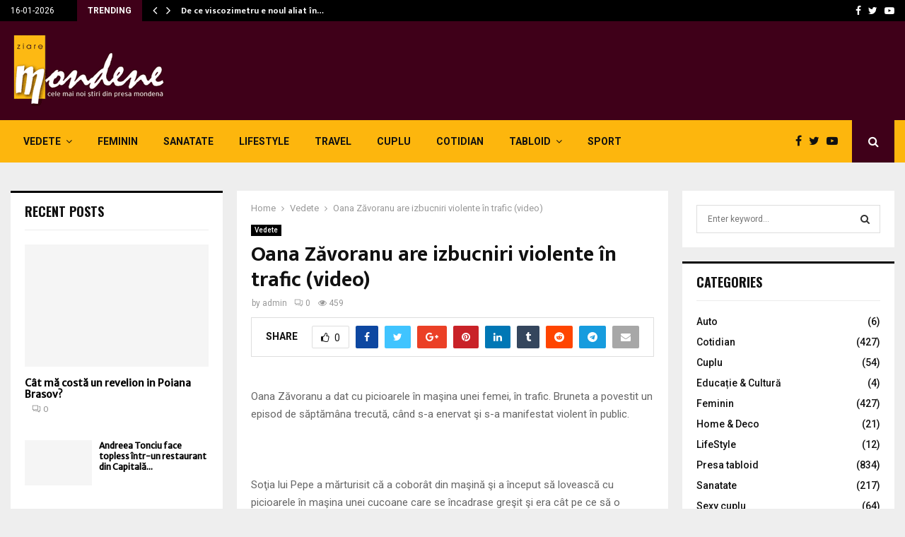

--- FILE ---
content_type: text/html; charset=UTF-8
request_url: https://www.ziaremondene.ro/01-01-1970/oana-zavoranu-are-izbucniri-violente-in-trafic-video.html
body_size: 39117
content:
<!DOCTYPE html>
<html lang="en-US">
<head>
	<meta charset="UTF-8">
		<meta name="viewport" content="width=device-width, initial-scale=1">
		<link rel="profile" href="http://gmpg.org/xfn/11">
	<title>Oana Zăvoranu are izbucniri violente în trafic (video) - Ziare Mondene</title>
<meta name='robots' content='max-image-preview:large' />
	<style>img:is([sizes="auto" i], [sizes^="auto," i]) { contain-intrinsic-size: 3000px 1500px }</style>
	
<!-- This site is optimized with the Yoast SEO Premium plugin v13.2 - https://yoast.com/wordpress/plugins/seo/ -->
<meta name="robots" content="max-snippet:-1, max-image-preview:large, max-video-preview:-1"/>
<link rel="canonical" href="https://www.ziaremondene.ro/01-01-1970/oana-zavoranu-are-izbucniri-violente-in-trafic-video.html" />
<meta property="og:locale" content="en_US" />
<meta property="og:type" content="article" />
<meta property="og:title" content="Oana Zăvoranu are izbucniri violente în trafic (video) - Ziare Mondene" />
<meta property="og:description" content="Oana Zăvoranu a dat cu picioarele în maşina unei femei, în trafic. Bruneta a povestit un episod de săptămâna trecută, când s-a enervat şi s-a manifestat violent în public. Soţia lui Pepe a mărturisit că a coborât din maşină şi a început să lovească cu picioarele în maşina unei cucoane..." />
<meta property="og:url" content="https://www.ziaremondene.ro/01-01-1970/oana-zavoranu-are-izbucniri-violente-in-trafic-video.html" />
<meta property="og:site_name" content="Ziare Mondene" />
<meta property="article:section" content="Vedete" />
<meta property="article:published_time" content="1970-01-01T00:00:00+00:00" />
<meta property="article:modified_time" content="2019-11-02T15:40:06+00:00" />
<meta property="og:updated_time" content="2019-11-02T15:40:06+00:00" />
<meta name="twitter:card" content="summary_large_image" />
<meta name="twitter:description" content="Oana Zăvoranu a dat cu picioarele în maşina unei femei, în trafic. Bruneta a povestit un episod de săptămâna trecută, când s-a enervat şi s-a manifestat violent în public. Soţia lui Pepe a mărturisit că a coborât din maşină şi a început să lovească cu picioarele în maşina unei cucoane..." />
<meta name="twitter:title" content="Oana Zăvoranu are izbucniri violente în trafic (video) - Ziare Mondene" />
<meta name="twitter:image" content="https://www.ziaremondene.ro/wp-content/uploads/2019/11/Oana_Zavoranu_trafic-6.jpg" />
<script type='application/ld+json' class='yoast-schema-graph yoast-schema-graph--main'>{"@context":"https://schema.org","@graph":[{"@type":"WebSite","@id":"https://www.ziaremondene.ro/#website","url":"https://www.ziaremondene.ro/","name":"Ziare Mondene","inLanguage":"en-US","description":"Ziare Mondene","potentialAction":{"@type":"SearchAction","target":"https://www.ziaremondene.ro/?s={search_term_string}","query-input":"required name=search_term_string"}},{"@type":"ImageObject","@id":"https://www.ziaremondene.ro/01-01-1970/oana-zavoranu-are-izbucniri-violente-in-trafic-video.html#primaryimage","inLanguage":"en-US","url":"https://www.ziaremondene.ro/wp-content/uploads/2019/11/Oana_Zavoranu_trafic-6.jpg","width":1,"height":1},{"@type":"WebPage","@id":"https://www.ziaremondene.ro/01-01-1970/oana-zavoranu-are-izbucniri-violente-in-trafic-video.html#webpage","url":"https://www.ziaremondene.ro/01-01-1970/oana-zavoranu-are-izbucniri-violente-in-trafic-video.html","name":"Oana Z\u0103voranu are izbucniri violente \u00een trafic (video) - Ziare Mondene","isPartOf":{"@id":"https://www.ziaremondene.ro/#website"},"inLanguage":"en-US","primaryImageOfPage":{"@id":"https://www.ziaremondene.ro/01-01-1970/oana-zavoranu-are-izbucniri-violente-in-trafic-video.html#primaryimage"},"datePublished":"1970-01-01T00:00:00+00:00","dateModified":"2019-11-02T15:40:06+00:00","author":{"@id":"https://www.ziaremondene.ro/#/schema/person/8998c97ec482bb666ee601b542bbfefa"},"breadcrumb":{"@id":"https://www.ziaremondene.ro/01-01-1970/oana-zavoranu-are-izbucniri-violente-in-trafic-video.html#breadcrumb"}},{"@type":"BreadcrumbList","@id":"https://www.ziaremondene.ro/01-01-1970/oana-zavoranu-are-izbucniri-violente-in-trafic-video.html#breadcrumb","itemListElement":[{"@type":"ListItem","position":1,"item":{"@type":"WebPage","@id":"https://www.ziaremondene.ro/","url":"https://www.ziaremondene.ro/","name":"Home"}},{"@type":"ListItem","position":2,"item":{"@type":"WebPage","@id":"https://www.ziaremondene.ro/01-01-1970/oana-zavoranu-are-izbucniri-violente-in-trafic-video.html","url":"https://www.ziaremondene.ro/01-01-1970/oana-zavoranu-are-izbucniri-violente-in-trafic-video.html","name":"Oana Z\u0103voranu are izbucniri violente \u00een trafic (video)"}}]},{"@type":["Person"],"@id":"https://www.ziaremondene.ro/#/schema/person/8998c97ec482bb666ee601b542bbfefa","name":"admin","image":{"@type":"ImageObject","@id":"https://www.ziaremondene.ro/#authorlogo","inLanguage":"en-US","url":"https://secure.gravatar.com/avatar/4feeaf043ae730352c3462ce9a7597ea2b21fe36c9d6bb5e467db4abb2e74738?s=96&d=mm&r=g","caption":"admin"},"sameAs":[]}]}</script>
<!-- / Yoast SEO Premium plugin. -->

<link rel='dns-prefetch' href='//fonts.googleapis.com' />
<link rel="alternate" type="application/rss+xml" title="Ziare Mondene &raquo; Feed" href="https://www.ziaremondene.ro/feed" />
<link rel="alternate" type="application/rss+xml" title="Ziare Mondene &raquo; Comments Feed" href="https://www.ziaremondene.ro/comments/feed" />
<link rel="alternate" type="application/rss+xml" title="Ziare Mondene &raquo; Oana Zăvoranu are izbucniri violente în trafic (video) Comments Feed" href="https://www.ziaremondene.ro/01-01-1970/oana-zavoranu-are-izbucniri-violente-in-trafic-video.html/feed" />
<script type="text/javascript">
/* <![CDATA[ */
window._wpemojiSettings = {"baseUrl":"https:\/\/s.w.org\/images\/core\/emoji\/16.0.1\/72x72\/","ext":".png","svgUrl":"https:\/\/s.w.org\/images\/core\/emoji\/16.0.1\/svg\/","svgExt":".svg","source":{"concatemoji":"https:\/\/www.ziaremondene.ro\/wp-includes\/js\/wp-emoji-release.min.js?ver=6.8.3"}};
/*! This file is auto-generated */
!function(s,n){var o,i,e;function c(e){try{var t={supportTests:e,timestamp:(new Date).valueOf()};sessionStorage.setItem(o,JSON.stringify(t))}catch(e){}}function p(e,t,n){e.clearRect(0,0,e.canvas.width,e.canvas.height),e.fillText(t,0,0);var t=new Uint32Array(e.getImageData(0,0,e.canvas.width,e.canvas.height).data),a=(e.clearRect(0,0,e.canvas.width,e.canvas.height),e.fillText(n,0,0),new Uint32Array(e.getImageData(0,0,e.canvas.width,e.canvas.height).data));return t.every(function(e,t){return e===a[t]})}function u(e,t){e.clearRect(0,0,e.canvas.width,e.canvas.height),e.fillText(t,0,0);for(var n=e.getImageData(16,16,1,1),a=0;a<n.data.length;a++)if(0!==n.data[a])return!1;return!0}function f(e,t,n,a){switch(t){case"flag":return n(e,"\ud83c\udff3\ufe0f\u200d\u26a7\ufe0f","\ud83c\udff3\ufe0f\u200b\u26a7\ufe0f")?!1:!n(e,"\ud83c\udde8\ud83c\uddf6","\ud83c\udde8\u200b\ud83c\uddf6")&&!n(e,"\ud83c\udff4\udb40\udc67\udb40\udc62\udb40\udc65\udb40\udc6e\udb40\udc67\udb40\udc7f","\ud83c\udff4\u200b\udb40\udc67\u200b\udb40\udc62\u200b\udb40\udc65\u200b\udb40\udc6e\u200b\udb40\udc67\u200b\udb40\udc7f");case"emoji":return!a(e,"\ud83e\udedf")}return!1}function g(e,t,n,a){var r="undefined"!=typeof WorkerGlobalScope&&self instanceof WorkerGlobalScope?new OffscreenCanvas(300,150):s.createElement("canvas"),o=r.getContext("2d",{willReadFrequently:!0}),i=(o.textBaseline="top",o.font="600 32px Arial",{});return e.forEach(function(e){i[e]=t(o,e,n,a)}),i}function t(e){var t=s.createElement("script");t.src=e,t.defer=!0,s.head.appendChild(t)}"undefined"!=typeof Promise&&(o="wpEmojiSettingsSupports",i=["flag","emoji"],n.supports={everything:!0,everythingExceptFlag:!0},e=new Promise(function(e){s.addEventListener("DOMContentLoaded",e,{once:!0})}),new Promise(function(t){var n=function(){try{var e=JSON.parse(sessionStorage.getItem(o));if("object"==typeof e&&"number"==typeof e.timestamp&&(new Date).valueOf()<e.timestamp+604800&&"object"==typeof e.supportTests)return e.supportTests}catch(e){}return null}();if(!n){if("undefined"!=typeof Worker&&"undefined"!=typeof OffscreenCanvas&&"undefined"!=typeof URL&&URL.createObjectURL&&"undefined"!=typeof Blob)try{var e="postMessage("+g.toString()+"("+[JSON.stringify(i),f.toString(),p.toString(),u.toString()].join(",")+"));",a=new Blob([e],{type:"text/javascript"}),r=new Worker(URL.createObjectURL(a),{name:"wpTestEmojiSupports"});return void(r.onmessage=function(e){c(n=e.data),r.terminate(),t(n)})}catch(e){}c(n=g(i,f,p,u))}t(n)}).then(function(e){for(var t in e)n.supports[t]=e[t],n.supports.everything=n.supports.everything&&n.supports[t],"flag"!==t&&(n.supports.everythingExceptFlag=n.supports.everythingExceptFlag&&n.supports[t]);n.supports.everythingExceptFlag=n.supports.everythingExceptFlag&&!n.supports.flag,n.DOMReady=!1,n.readyCallback=function(){n.DOMReady=!0}}).then(function(){return e}).then(function(){var e;n.supports.everything||(n.readyCallback(),(e=n.source||{}).concatemoji?t(e.concatemoji):e.wpemoji&&e.twemoji&&(t(e.twemoji),t(e.wpemoji)))}))}((window,document),window._wpemojiSettings);
/* ]]> */
</script>
<style id='wp-emoji-styles-inline-css' type='text/css'>

	img.wp-smiley, img.emoji {
		display: inline !important;
		border: none !important;
		box-shadow: none !important;
		height: 1em !important;
		width: 1em !important;
		margin: 0 0.07em !important;
		vertical-align: -0.1em !important;
		background: none !important;
		padding: 0 !important;
	}
</style>
<link rel='stylesheet' id='contact-form-7-css' href='https://www.ziaremondene.ro/wp-content/plugins/contact-form-7/includes/css/styles.css?ver=5.1.7' type='text/css' media='all' />
<link rel='stylesheet' id='pencisc-css' href='https://www.ziaremondene.ro/wp-content/plugins/penci-framework/assets/css/single-shortcode.css?ver=6.8.3' type='text/css' media='all' />
<link rel='stylesheet' id='penci-oswald-css' href='//fonts.googleapis.com/css?family=Oswald%3A400&#038;ver=6.8.3' type='text/css' media='all' />
<link rel='stylesheet' id='parent-style-css' href='https://www.ziaremondene.ro/wp-content/themes/pennews/style.css?ver=6.8.3' type='text/css' media='all' />
<link rel='stylesheet' id='penci-style-child-css' href='https://www.ziaremondene.ro/wp-content/themes/pennews-child/style.css?ver=1.0.0' type='text/css' media='all' />
<link rel='stylesheet' id='penci-font-awesome-css' href='https://www.ziaremondene.ro/wp-content/themes/pennews/css/font-awesome.min.css?ver=4.5.2' type='text/css' media='all' />
<link rel='stylesheet' id='penci-fonts-css' href='//fonts.googleapis.com/css?family=Roboto%3A300%2C300italic%2C400%2C400italic%2C500%2C500italic%2C700%2C700italic%2C800%2C800italic%7CMukta+Vaani%3A300%2C300italic%2C400%2C400italic%2C500%2C500italic%2C700%2C700italic%2C800%2C800italic%7COswald%3A300%2C300italic%2C400%2C400italic%2C500%2C500italic%2C700%2C700italic%2C800%2C800italic%7CTeko%3A300%2C300italic%2C400%2C400italic%2C500%2C500italic%2C700%2C700italic%2C800%2C800italic%3A300%2C300italic%2C400%2C400italic%2C500%2C500italic%2C700%2C700italic%2C800%2C800italic%26subset%3Dcyrillic%2Ccyrillic-ext%2Cgreek%2Cgreek-ext%2Clatin-ext' type='text/css' media='all' />
<link rel='stylesheet' id='penci-portfolio-css' href='https://www.ziaremondene.ro/wp-content/themes/pennews/css/portfolio.css?ver=6.5.7' type='text/css' media='all' />
<link rel='stylesheet' id='penci-recipe-css' href='https://www.ziaremondene.ro/wp-content/themes/pennews/css/recipe.css?ver=6.5.7' type='text/css' media='all' />
<link rel='stylesheet' id='penci-review-css' href='https://www.ziaremondene.ro/wp-content/themes/pennews/css/review.css?ver=6.5.7' type='text/css' media='all' />
<link rel='stylesheet' id='penci-style-css' href='https://www.ziaremondene.ro/wp-content/themes/pennews-child/style.css?ver=6.5.7' type='text/css' media='all' />
<style id='penci-style-inline-css' type='text/css'>
.penci-block-vc.style-title-13:not(.footer-widget).style-title-center .penci-block-heading {border-right: 10px solid transparent; border-left: 10px solid transparent; }.site-branding h1, .site-branding h2 {margin: 0;}.penci-schema-markup { display: none !important; }.penci-entry-media .twitter-video { max-width: none !important; margin: 0 !important; }.penci-entry-media .fb-video { margin-bottom: 0; }.penci-entry-media .post-format-meta > iframe { vertical-align: top; }.penci-single-style-6 .penci-entry-media-top.penci-video-format-dailymotion:after, .penci-single-style-6 .penci-entry-media-top.penci-video-format-facebook:after, .penci-single-style-6 .penci-entry-media-top.penci-video-format-vimeo:after, .penci-single-style-6 .penci-entry-media-top.penci-video-format-twitter:after, .penci-single-style-7 .penci-entry-media-top.penci-video-format-dailymotion:after, .penci-single-style-7 .penci-entry-media-top.penci-video-format-facebook:after, .penci-single-style-7 .penci-entry-media-top.penci-video-format-vimeo:after, .penci-single-style-7 .penci-entry-media-top.penci-video-format-twitter:after { content: none; } .penci-single-style-5 .penci-entry-media.penci-video-format-dailymotion:after, .penci-single-style-5 .penci-entry-media.penci-video-format-facebook:after, .penci-single-style-5 .penci-entry-media.penci-video-format-vimeo:after, .penci-single-style-5 .penci-entry-media.penci-video-format-twitter:after { content: none; }@media screen and (max-width: 960px) { .penci-insta-thumb ul.thumbnails.penci_col_5 li, .penci-insta-thumb ul.thumbnails.penci_col_6 li { width: 33.33% !important; } .penci-insta-thumb ul.thumbnails.penci_col_7 li, .penci-insta-thumb ul.thumbnails.penci_col_8 li, .penci-insta-thumb ul.thumbnails.penci_col_9 li, .penci-insta-thumb ul.thumbnails.penci_col_10 li { width: 25% !important; } }.site-header.header--s12 .penci-menu-toggle-wapper,.site-header.header--s12 .header__social-search { flex: 1; }.site-header.header--s5 .site-branding {  padding-right: 0;margin-right: 40px; }.penci-block_37 .penci_post-meta { padding-top: 8px; }.penci-block_37 .penci-post-excerpt + .penci_post-meta { padding-top: 0; }.penci-hide-text-votes { display: none; }.penci-usewr-review {  border-top: 1px solid #ececec; }.penci-review-score {top: 5px; position: relative; }.penci-social-counter.penci-social-counter--style-3 .penci-social__empty a, .penci-social-counter.penci-social-counter--style-4 .penci-social__empty a, .penci-social-counter.penci-social-counter--style-5 .penci-social__empty a, .penci-social-counter.penci-social-counter--style-6 .penci-social__empty a { display: flex; justify-content: center; align-items: center; }.penci-block-error { padding: 0 20px 20px; }@media screen and (min-width: 1240px){ .penci_dis_padding_bw .penci-content-main.penci-col-4:nth-child(3n+2) { padding-right: 15px; padding-left: 15px; }}.bos_searchbox_widget_class.penci-vc-column-1 #flexi_searchbox #b_searchboxInc .b_submitButton_wrapper{ padding-top: 10px; padding-bottom: 10px; }.mfp-image-holder .mfp-close, .mfp-iframe-holder .mfp-close { background: transparent; border-color: transparent; }.penci-portfolio-wrap{ margin-left: 0px; margin-right: 0px; }.penci-portfolio-wrap .portfolio-item{ padding-left: 0px; padding-right: 0px; margin-bottom:0px; }
		.penci-ajax-search-results .ajax-loading:before,
		.show-search .show-search__content,
		div.bbp-template-notice, div.indicator-hint,	
		.widget select,select, pre,.wpb_text_column,
		.single .penci-content-post, .page .penci-content-post,
		.forum-archive .penci-content-post,
		.penci-block-vc,.penci-archive__content,.error404 .not-found,.ajax-loading:before{ background-color:#ffffff }
		.penci-block-vc.style-title-11:not(.footer-widget) .penci-block__title a,
		.penci-block-vc.style-title-11:not(.footer-widget) .penci-block__title span, 
		.penci-block-vc.style-title-11:not(.footer-widget) .penci-subcat-filter, 
		.penci-block-vc.style-title-11:not(.footer-widget) .penci-slider-nav{ background-color:#ffffff }.penci-archive .entry-meta,.penci-archive .entry-meta a,

			.penci-inline-related-posts .penci_post-meta, .penci__general-meta .penci_post-meta, 
			.penci-block_video.style-1 .penci_post-meta, .penci-block_video.style-7 .penci_post-meta,
			.penci_breadcrumbs a, .penci_breadcrumbs span,.penci_breadcrumbs i,
			.error404 .page-content,
			.woocommerce .comment-form p.stars a,
			.woocommerce .woocommerce-ordering, .woocommerce .woocommerce-result-count,
			.woocommerce #reviews #comments ol.commentlist li .comment-text .meta,
			.penci-entry-meta,#wp-calendar caption,.penci-post-pagination span,
			.penci-archive .entry-meta span{ color:#999999 }
		.site-main .element-media-controls a, .entry-content .element-media-controls a,
		    .penci-portfolio-below_img .inner-item-portfolio .portfolio-desc h3,
			.post-entry .penci-portfolio-filter ul li a, .penci-portfolio-filter ul li a,
			.widget_display_stats dt, .widget_display_stats dd,
			#wp-calendar tbody td a,
			.widget.widget_display_replies a,
			.post-entry .penci-portfolio-filter ul li.active a, .penci-portfolio-filter ul li.active a,
			.woocommerce div.product .woocommerce-tabs ul.tabs li a,
			.woocommerce ul.products li.product h3, .woocommerce ul.products li.product .woocommerce-loop-product__title,
			.woocommerce table.shop_table td.product-name a,
			input[type="text"], input[type="email"], input[type="url"], input[type="password"],
			input[type="search"], input[type="number"], input[type="tel"], input[type="range"], input[type="date"],
			input[type="month"], input[type="week"], input[type="time"], input[type="datetime"], input[type="datetime-local"], input[type="color"], textarea,
			.error404 .page-content .search-form .search-submit,.penci-no-results .search-form .search-submit,.error404 .page-content a,
			a,.widget a,.penci-block-vc .penci-block__title a, .penci-block-vc .penci-block__title span,
			.penci-page-title, .penci-entry-title,.woocommerce .page-title,
			.penci-recipe-index-wrap .penci-recipe-index-title a,
			.penci-social-buttons .penci-social-share-text,
			.woocommerce div.product .product_title,
			.penci-post-pagination h5 a,
			.woocommerce div.product .woocommerce-tabs .panel > h2:first-child, .woocommerce div.product .woocommerce-tabs .panel #reviews #comments h2,
			.woocommerce div.product .woocommerce-tabs .panel #respond .comment-reply-title,
			.woocommerce #reviews #comments ol.commentlist li .comment-text .meta strong,
			.woocommerce div.product .related > h2, .woocommerce div.product .upsells > h2,
			.penci-author-content .author-social,
			.forum-archive .penci-entry-title,
			#bbpress-forums li.bbp-body ul.forum li.bbp-forum-info a,
			.woocommerce div.product .entry-summary div[itemprop="description"] h2, .woocommerce div.product .woocommerce-tabs #tab-description h2,
			.widget.widget_recent_entries li a, .widget.widget_recent_comments li a, .widget.widget_meta li a,
			.penci-pagination:not(.penci-ajax-more) a, .penci-pagination:not(.penci-ajax-more) span{ color:#111111 }div.wpforms-container .wpforms-form input[type=date],div.wpforms-container .wpforms-form input[type=datetime],div.wpforms-container .wpforms-form input[type=datetime-local],div.wpforms-container .wpforms-form input[type=email],div.wpforms-container .wpforms-form input[type=month],div.wpforms-container .wpforms-form input[type=number],div.wpforms-container .wpforms-form input[type=password],div.wpforms-container .wpforms-form input[type=range],div.wpforms-container .wpforms-form input[type=search],div.wpforms-container .wpforms-form input[type=tel],div.wpforms-container .wpforms-form input[type=text],div.wpforms-container .wpforms-form input[type=time],div.wpforms-container .wpforms-form input[type=url],div.wpforms-container .wpforms-form input[type=week],div.wpforms-container .wpforms-form select,div.wpforms-container .wpforms-form textarea{ color: #111111 }
		h1, h2, h3, h4, h5, h6,.penci-userreview-author,.penci-review-metas .penci-review-meta i,
		.entry-content h1, .entry-content h2, .entry-content h3, .entry-content h4,
		.entry-content h5, .entry-content h6, .comment-content h1, .comment-content h2,
		.comment-content h3, .comment-content h4, .comment-content h5, .comment-content h6,
		.penci-inline-related-posts .penci-irp-heading{ color:#111111 }.site-main .frontend-form-container .element-media-file,.site-main .frontend-form-container .element-media,.site-main .frontend-item-container .select2.select2-container .select2-selection.select-with-search-container,.site-main .frontend-item-container input[type="text"],.site-main .frontend-item-container input[type="email"],.site-main .frontend-item-container input[type="url"],.site-main .frontend-item-container textarea,.site-main .frontend-item-container select{ border-color: #dedede }
			.site-header,
			.buddypress-wrap .select-wrap,
			.penci-post-blog-classic,
			.activity-list.bp-list,
			.penci-team_memebers .penci-team_item__content,
			.penci-author-box-wrap,
			.about-widget .about-me-heading:before,
			#buddypress .wp-editor-container,
			#bbpress-forums .bbp-forums-list,
			div.bbp-forum-header, div.bbp-topic-header, div.bbp-reply-header,
			.activity-list li.bbp_topic_create .activity-content .activity-inner,
			.rtl .activity-list li.bbp_reply_create .activity-content .activity-inner,
			#drag-drop-area,
			.bp-avatar-nav ul.avatar-nav-items li.current,
			.bp-avatar-nav ul,
			.site-main .bbp-pagination-links a, .site-main .bbp-pagination-links span.current,
			.bbpress  .wp-editor-container,
			.penci-ajax-search-results-wrapper,
			.show-search .search-field,
			.show-search .show-search__content,
			.penci-viewall-results,
			.penci-subcat-list .flexMenu-viewMore .flexMenu-popup,
			.penci-owl-carousel-style .owl-dot span,
			.penci-owl-carousel-slider .owl-dot span,
			.woocommerce-cart table.cart td.actions .coupon .input-text,
			.blog-boxed .penci-archive__content .article_content,
			.penci-block_28 .block28_first_item:not(.hide-border),
			.penci-mul-comments-wrapper .penci-tab-nav,
			.penci-recipe,.penci-recipe-heading,.penci-recipe-ingredients,.penci-recipe-notes,
			.wp-block-yoast-faq-block .schema-faq-section,
			.wp-block-yoast-how-to-block ol.schema-how-to-steps,
			.wp-block-pullquote,
			.wrapper-penci-recipe .penci-recipe-ingredients
			{ border-color:#dedede }
		    blockquote:not(.wp-block-quote):before, q:before,   
		    blockquote:not(.wp-block-quote):after, q:after, blockquote.style-3:before,
			.penci-block-vc.style-title-10:not(.footer-widget) .penci-block-heading:after
			{ background-color:#dedede }
			.penci-block-vc.style-title-10:not(.footer-widget) .penci-block-heading,
			.wrapper-penci-review, .penci-review-container.penci-review-count,.penci-usewr-review,
			.widget .tagcloud a,.widget.widget_recent_entries li, .widget.widget_recent_comments li, .widget.widget_meta li,
		    .penci-inline-related-posts,
		    .penci_dark_layout .site-main #buddypress div.item-list-tabs:not(#subnav),
			code,abbr, acronym,fieldset,hr,#bbpress-forums div.bbp-the-content-wrapper textarea.bbp-the-content,
			.penci-pagination:not(.penci-ajax-more) a, .penci-pagination:not(.penci-ajax-more) span,
			th,td,#wp-calendar tbody td{ border-color:#dedede }
			.site-main #bbpress-forums li.bbp-body ul.forum,
			.site-main #bbpress-forums li.bbp-body ul.topic,#bbpress-forums li.bbp-footer,
			#bbpress-forums div.bbp-template-notice.info,
			.bbp-pagination-links a, .bbp-pagination-links span.current,
			.site-main #buddypress .standard-form textarea,
			.site-main #buddypress .standard-form input[type=text], .site-main #buddypress .standard-form input[type=color], 
			.site-main #buddypress .standard-form input[type=date], .site-main #buddypress .standard-form input[type=datetime],
			.site-main #buddypress .standard-form input[type=datetime-local], .site-main #buddypress .standard-form input[type=email],
			.site-main #buddypress .standard-form input[type=month], .site-main #buddypress .standard-form input[type=number], 
			.site-main #buddypress .standard-form input[type=range], .site-main #buddypress .standard-form input[type=search], 
			.site-main #buddypress .standard-form input[type=tel], .site-main #buddypress .standard-form input[type=time],
		    .site-main #buddypress .standard-form input[type=url], .site-main #buddypress .standard-form input[type=week],
		    .site-main #buddypress .standard-form select,.site-main #buddypress .standard-form input[type=password],
	        .site-main #buddypress .dir-search input[type=search], .site-main #buddypress .dir-search input[type=text],
	        .site-main #buddypress .groups-members-search input[type=search], .site-main #buddypress .groups-members-search input[type=text],
	        .site-main #buddypress button, .site-main #buddypress a.button,
	        .site-main #buddypress input[type=button], .site-main #buddypress input[type=reset],
	        .site-main #buddypress ul.button-nav li a,.site-main #buddypress div.generic-button a,.site-main #buddypress .comment-reply-link, 
	        a.bp-title-button,.site-main #buddypress button:hover,.site-main #buddypress a.button:hover, .site-main #buddypress a.button:focus,
	        .site-main #buddypress input[type=button]:hover, .site-main #buddypress input[type=reset]:hover, 
	        .site-main #buddypress ul.button-nav li a:hover, .site-main #buddypress ul.button-nav li.current a,
	        .site-main #buddypress div.generic-button a:hover,.site-main #buddypress .comment-reply-link:hover,
	        .site-main #buddypress input[type=submit]:hover,.site-main #buddypress select,.site-main #buddypress ul.item-list,
			.site-main #buddypress .profile[role=main],.site-main #buddypress ul.item-list li,.site-main #buddypress div.pagination .pag-count ,
			.site-main #buddypress div.pagination .pagination-links span,.site-main #buddypress div.pagination .pagination-links a,
			body.activity-permalink .site-main #buddypress div.activity-comments, .site-main #buddypress div.activity-comments form .ac-textarea,
			.site-main #buddypress table.profile-fields, .site-main #buddypress table.profile-fields:last-child{ border-color:#dedede }.site-main #buddypress table.notifications tr td.label, #buddypress table.notifications-settings tr td.label,.site-main #buddypress table.profile-fields tr td.label, #buddypress table.wp-profile-fields tr td.label,.site-main #buddypress table.messages-notices tr td.label, #buddypress table.forum tr td.label{ border-color: #dedede !important; }
			.penci-block-vc,
			.penci-block_1 .block1_first_item,
			.penci-block_1 .block1_first_item .penci_post-meta,
			.penci-block_1 .block1_items .penci_media_object,
			.penci-block_4 .penci-small-thumb:after,
			.penci-recent-rv,
			.penci-block_6 .penci-post-item,
			.penci-block_9 .block9_first_item,.penci-block_9 .penci-post-item,
			.penci-block_9 .block9_items .block9_item_loadmore:first-of-type,
			.penci-block_11 .block11_first_item,.penci-block_11 .penci-post-item,
			.penci-block_11 .block11_items .block11_item_loadmore:first-of-type,
			.penci-block_15 .penci-post-item,.penci-block_15 .penci-block__title,
			.penci-block_20 .penci_media_object,
			.penci-block_20 .penci_media_object.penci_mobj-image-right .penci_post_content,
			.penci-block_26 .block26_items .penci-post-item,
			.penci-block_28 .block28_first_item,
			.penci-block_28 .block28_first_item .penci_post-meta,
			.penci-block_29 .block_29_items .penci-post-item,
			.penci-block_30 .block30_items .penci_media_object,
			.penci-block_33 .block33_big_item .penci_post-meta,
			.penci-block_36 .penci-post-item, .penci-block_36 .penci-block__title,
			.penci-block_6 .penci-block_content__items:not(.penci-block-items__1) .penci-post-item:first-child,
			.penci-block_video.style-7 .penci-owl-carousel-slider .owl-dots span,
			.penci-owl-featured-area.style-12 .penci-small_items .owl-item.active .penci-item-mag,
			.penci-videos-playlist .penci-video-nav .penci-video-playlist-nav:not(.playlist-has-title) .penci-video-playlist-item:first-child,
			.penci-videos-playlist .penci-video-nav .penci-video-playlist-nav:not(.playlist-has-title) .penci-video-playlist-item:last-child,
			.penci-videos-playlist .penci-video-nav .penci-video-playlist-item,
			.penci-archive__content .penci-entry-header,
			.page-template-full-width.penci-block-pagination .penci_breadcrumbs,
			.penci-post-pagination,.penci-pfl-social_share,.penci-post-author,
			.penci-social-buttons.penci-social-share-footer,
			.penci-pagination:not(.penci-ajax-more) a,
			.penci-social-buttons .penci-social-item.like{ border-color:#dedede }.penci-container-width-1080 .penci-content-main.penci-col-4 .penci-block_1 .block1_items .penci-post-item:nth-child(2) .penci_media_object,.penci-container-width-1400 .penci-content-main.penci-col-4 .penci-block_1 .block1_items .penci-post-item:nth-child(2) .penci_media_object,.wpb_wrapper > .penci-block_1.penci-vc-column-1 .block1_items .penci-post-item:nth-child(2) .penci_media_object,.widget-area .penci-block_1 .block1_items .penci-post-item:nth-child(2) .penci_media_object{ border-color:#dedede }
			.penci-block_6.penci-vc-column-2.penci-block-load_more .penci-block_content__items:not(.penci-block-items__1) .penci-post-item:nth-child(1),
			.penci-block_6.penci-vc-column-2.penci-block-load_more .penci-block_content__items:not(.penci-block-items__1) .penci-post-item:nth-child(2),
			.penci-block_6.penci-vc-column-2.penci-block-infinite .penci-block_content__items:not(.penci-block-items__1) .penci-post-item:nth-child(1),
			.penci-block_6.penci-vc-column-2.penci-block-infinite .penci-block_content__items:not(.penci-block-items__1) .penci-post-item:nth-child(2),
			.penci-block_36.penci-block-load_more .penci-block_content__items:not(.penci-block-items__1) .penci-post-item:first-child,
		    .penci-block_36.penci-block-infinite .penci-block_content__items:not(.penci-block-items__1) .penci-post-item:first-child,
			.penci-block_36.penci-vc-column-2.penci-block-load_more .penci-block_content__items:not(.penci-block-items__1) .penci-post-item:nth-child(1),
			.penci-block_36.penci-vc-column-2.penci-block-load_more .penci-block_content__items:not(.penci-block-items__1) .penci-post-item:nth-child(2),
			.penci-block_36.penci-vc-column-2.penci-block-infinite .penci-block_content__items:not(.penci-block-items__1) .penci-post-item:nth-child(1),
			.penci-block_36.penci-vc-column-2.penci-block-infinite .penci-block_content__items:not(.penci-block-items__1) .penci-post-item:nth-child(2),
			.penci-block_6.penci-vc-column-3.penci-block-load_more .penci-block_content__items:not(.penci-block-items__1) .penci-post-item:nth-child(1),
			.penci-block_6.penci-vc-column-3.penci-block-load_more .penci-block_content__items:not(.penci-block-items__1) .penci-post-item:nth-child(2),
			.penci-block_6.penci-vc-column-3.penci-block-load_more .penci-block_content__items:not(.penci-block-items__1) .penci-post-item:nth-child(3),
			.penci-block_6.penci-vc-column-3.penci-block-infinite .penci-block_content__items:not(.penci-block-items__1) .penci-post-item:nth-child(1),
			.penci-block_6.penci-vc-column-3.penci-block-infinite .penci-block_content__items:not(.penci-block-items__1) .penci-post-item:nth-child(2),
			.penci-block_6.penci-vc-column-3.penci-block-infinite .penci-block_content__items:not(.penci-block-items__1) .penci-post-item:nth-child(3),
			.penci-block_36.penci-vc-column-3.penci-block-load_more .penci-block_content__items:not(.penci-block-items__1) .penci-post-item:nth-child(1),
			.penci-block_36.penci-vc-column-3.penci-block-load_more .penci-block_content__items:not(.penci-block-items__1) .penci-post-item:nth-child(2), 
			.penci-block_36.penci-vc-column-3.penci-block-load_more .penci-block_content__items:not(.penci-block-items__1) .penci-post-item:nth-child(3), 
			.penci-block_36.penci-vc-column-3.penci-block-infinite .penci-block_content__items:not(.penci-block-items__1) .penci-post-item:nth-child(1),
			.penci-block_36.penci-vc-column-3.penci-block-infinite .penci-block_content__items:not(.penci-block-items__1) .penci-post-item:nth-child(2),
			.penci-block_36.penci-vc-column-3.penci-block-infinite .penci-block_content__items:not(.penci-block-items__1) .penci-post-item:nth-child(3),
			.penci-block_15.penci-vc-column-2.penci-block-load_more .penci-block_content__items:not(.penci-block-items__1) .penci-post-item:nth-child(1), 
			.penci-block_15.penci-vc-column-2.penci-block-load_more .penci-block_content__items:not(.penci-block-items__1) .penci-post-item:nth-child(2),
			.penci-block_15.penci-vc-column-2.penci-block-infinite .penci-block_content__items:not(.penci-block-items__1) .penci-post-item:nth-child(1),
			.penci-block_15.penci-vc-column-2.penci-block-infinite .penci-block_content__items:not(.penci-block-items__1) .penci-post-item:nth-child(2),
			.penci-block_15.penci-vc-column-3.penci-block-load_more .penci-block_content__items:not(.penci-block-items__1) .penci-post-item:nth-child(1),
			.penci-block_15.penci-vc-column-3.penci-block-load_more .penci-block_content__items:not(.penci-block-items__1) .penci-post-item:nth-child(2),
			.penci-block_15.penci-vc-column-3.penci-block-load_more .penci-block_content__items:not(.penci-block-items__1) .penci-post-item:nth-child(3),
			.penci-block_15.penci-vc-column-3.penci-block-infinite .penci-block_content__items:not(.penci-block-items__1) .penci-post-item:nth-child(1),
			.penci-block_15.penci-vc-column-3.penci-block-infinite .penci-block_content__items:not(.penci-block-items__1) .penci-post-item:nth-child(2),
			.penci-block_15.penci-vc-column-3.penci-block-infinite .penci-block_content__items:not(.penci-block-items__1) .penci-post-item:nth-child(3){ border-color:#dedede }
			select,input[type="text"], input[type="email"], input[type="url"], input[type="password"], 
			input[type="search"], input[type="number"], input[type="tel"], input[type="range"],
			input[type="date"], input[type="month"], input[type="week"], input[type="time"], 
			input[type="datetime"], input[type="datetime-local"], input[type="color"], textarea,
			.single-portfolio .penci-social-buttons + .post-comments,
			#respond textarea, .wpcf7 textarea,
			.post-comments .post-title-box,.penci-comments-button,
			.penci-comments-button + .post-comments .comment-reply-title,
			.penci-post-related + .post-comments .comment-reply-title,
			.penci-post-related + .post-comments .post-title-box,
			.comments .comment ,.comments .comment, .comments .comment .comment,
			#respond input,.wpcf7 input,.widget_wysija input,
			#bbpress-forums #bbp-search-form .button,
			.site-main #buddypress div.item-list-tabs:not( #subnav ),
			.site-main #buddypress div.item-list-tabs:not(#subnav) ul li a,
			.site-main #buddypress div.item-list-tabs:not(#subnav) ul li > span,
			.site-main #buddypress .dir-search input[type=submit], .site-main #buddypress .groups-members-search input[type=submit],
			#respond textarea,.wpcf7 textarea { border-color:#dedede } div.wpforms-container .wpforms-form input[type=date],div.wpforms-container .wpforms-form input[type=datetime],div.wpforms-container .wpforms-form input[type=datetime-local],div.wpforms-container .wpforms-form input[type=email],div.wpforms-container .wpforms-form input[type=month],div.wpforms-container .wpforms-form input[type=number],div.wpforms-container .wpforms-form input[type=password],div.wpforms-container .wpforms-form input[type=range],div.wpforms-container .wpforms-form input[type=search],div.wpforms-container .wpforms-form input[type=tel],div.wpforms-container .wpforms-form input[type=text],div.wpforms-container .wpforms-form input[type=time],div.wpforms-container .wpforms-form input[type=url],div.wpforms-container .wpforms-form input[type=week],div.wpforms-container .wpforms-form select,div.wpforms-container .wpforms-form textarea{ border-color: #dedede }
		    .penci-owl-featured-area.style-13 .penci-small_items .owl-item.active .penci-item-mag:before,
			.site-header.header--s2:before, .site-header.header--s3:not(.header--s4):before, .site-header.header--s6:before,
			.penci_gallery.style-1 .penci-small-thumb:after,
			.penci-videos-playlist .penci-video-nav .penci-video-playlist-item.is-playing,
			.penci-videos-playlist .penci-video-nav .penci-video-playlist-item:hover, 		
			blockquote:before, q:before,blockquote:after, q:after{ background-color:#dedede }.site-main #buddypress .dir-search input[type=submit], .site-main #buddypress .groups-members-search input[type=submit],
			input[type="button"], input[type="reset"], input[type="submit"]{ border-color:#dedede }@media (max-width: 768px) {.penci-post-pagination .prev-post + .next-post {border-color :#dedede; }}@media (max-width: 650px) {.penci-block_1 .block1_items .penci-post-item:nth-child(2) .penci_media_object {border-color :#dedede; }}.buy-button{ background-color:#3f0019 !important; }.penci-menuhbg-toggle:hover .lines-button:after,.penci-menuhbg-toggle:hover .penci-lines:before,.penci-menuhbg-toggle:hover .penci-lines:after.penci-login-container a,.penci_list_shortcode li:before,.footer__sidebars .penci-block-vc .penci__post-title a:hover,.penci-viewall-results a:hover,.post-entry .penci-portfolio-filter ul li.active a, .penci-portfolio-filter ul li.active a,.penci-ajax-search-results-wrapper .penci__post-title a:hover{ color: #3f0019; }.penci-tweets-widget-content .icon-tweets,.penci-tweets-widget-content .tweet-intents a,.penci-tweets-widget-content .tweet-intents span:after,.woocommerce .star-rating span,.woocommerce .comment-form p.stars a:hover,.woocommerce div.product .woocommerce-tabs ul.tabs li a:hover,.penci-subcat-list .flexMenu-viewMore:hover a, .penci-subcat-list .flexMenu-viewMore:focus a,.penci-subcat-list .flexMenu-viewMore .flexMenu-popup .penci-subcat-item a:hover,.penci-owl-carousel-style .owl-dot.active span, .penci-owl-carousel-style .owl-dot:hover span,.penci-owl-carousel-slider .owl-dot.active span,.penci-owl-carousel-slider .owl-dot:hover span{ color: #3f0019; }.penci-owl-carousel-slider .owl-dot.active span,.penci-owl-carousel-slider .owl-dot:hover span{ background-color: #3f0019; }blockquote, q,.penci-post-pagination a:hover,a:hover,.penci-entry-meta a:hover,.penci-portfolio-below_img .inner-item-portfolio .portfolio-desc a:hover h3,.main-navigation.penci_disable_padding_menu > ul:not(.children) > li:hover > a,.main-navigation.penci_disable_padding_menu > ul:not(.children) > li:active > a,.main-navigation.penci_disable_padding_menu > ul:not(.children) > li.current-menu-item > a,.main-navigation.penci_disable_padding_menu > ul:not(.children) > li.current-menu-ancestor > a,.main-navigation.penci_disable_padding_menu > ul:not(.children) > li.current-category-ancestor > a,.site-header.header--s11 .main-navigation.penci_enable_line_menu .menu > li:hover > a,.site-header.header--s11 .main-navigation.penci_enable_line_menu .menu > li:active > a,.site-header.header--s11 .main-navigation.penci_enable_line_menu .menu > li.current-menu-item > a,.main-navigation.penci_disable_padding_menu ul.menu > li > a:hover,.main-navigation ul li:hover > a,.main-navigation ul li:active > a,.main-navigation li.current-menu-item > a,#site-navigation .penci-megamenu .penci-mega-child-categories a.cat-active,#site-navigation .penci-megamenu .penci-content-megamenu .penci-mega-latest-posts .penci-mega-post a:not(.mega-cat-name):hover,.penci-post-pagination h5 a:hover{ color: #3f0019; }.penci-menu-hbg .primary-menu-mobile li a:hover,.penci-menu-hbg .primary-menu-mobile li.toggled-on > a,.penci-menu-hbg .primary-menu-mobile li.toggled-on > .dropdown-toggle,.penci-menu-hbg .primary-menu-mobile li.current-menu-item > a,.penci-menu-hbg .primary-menu-mobile li.current-menu-item > .dropdown-toggle,.mobile-sidebar .primary-menu-mobile li a:hover,.mobile-sidebar .primary-menu-mobile li.toggled-on-first > a,.mobile-sidebar .primary-menu-mobile li.toggled-on > a,.mobile-sidebar .primary-menu-mobile li.toggled-on > .dropdown-toggle,.mobile-sidebar .primary-menu-mobile li.current-menu-item > a,.mobile-sidebar .primary-menu-mobile li.current-menu-item > .dropdown-toggle,.mobile-sidebar #sidebar-nav-logo a,.mobile-sidebar #sidebar-nav-logo a:hover.mobile-sidebar #sidebar-nav-logo:before,.penci-recipe-heading a.penci-recipe-print,.widget a:hover,.widget.widget_recent_entries li a:hover, .widget.widget_recent_comments li a:hover, .widget.widget_meta li a:hover,.penci-topbar a:hover,.penci-topbar ul li:hover,.penci-topbar ul li a:hover,.penci-topbar ul.menu li ul.sub-menu li a:hover,.site-branding a, .site-branding .site-title{ color: #3f0019; }.penci-viewall-results a:hover,.penci-ajax-search-results-wrapper .penci__post-title a:hover,.header__search_dis_bg .search-click:hover,.header__social-media a:hover,.penci-login-container .link-bottom a,.error404 .page-content a,.penci-no-results .search-form .search-submit:hover,.error404 .page-content .search-form .search-submit:hover,.penci_breadcrumbs a:hover, .penci_breadcrumbs a:hover span,.penci-archive .entry-meta a:hover,.penci-caption-above-img .wp-caption a:hover,.penci-author-content .author-social:hover,.entry-content a,.comment-content a,.penci-page-style-5 .penci-active-thumb .penci-entry-meta a:hover,.penci-single-style-5 .penci-active-thumb .penci-entry-meta a:hover{ color: #3f0019; }blockquote:not(.wp-block-quote).style-2:before{ background-color: transparent; }blockquote.style-2:before,blockquote:not(.wp-block-quote),blockquote.style-2 cite, blockquote.style-2 .author,blockquote.style-3 cite, blockquote.style-3 .author,.woocommerce ul.products li.product .price,.woocommerce ul.products li.product .price ins,.woocommerce div.product p.price ins,.woocommerce div.product span.price ins, .woocommerce div.product p.price, .woocommerce div.product span.price,.woocommerce div.product .entry-summary div[itemprop="description"] blockquote:before, .woocommerce div.product .woocommerce-tabs #tab-description blockquote:before,.woocommerce-product-details__short-description blockquote:before,.woocommerce div.product .entry-summary div[itemprop="description"] blockquote cite, .woocommerce div.product .entry-summary div[itemprop="description"] blockquote .author,.woocommerce div.product .woocommerce-tabs #tab-description blockquote cite, .woocommerce div.product .woocommerce-tabs #tab-description blockquote .author,.woocommerce div.product .product_meta > span a:hover,.woocommerce div.product .woocommerce-tabs ul.tabs li.active{ color: #3f0019; }.woocommerce #respond input#submit.alt.disabled:hover,.woocommerce #respond input#submit.alt:disabled:hover,.woocommerce #respond input#submit.alt:disabled[disabled]:hover,.woocommerce a.button.alt.disabled,.woocommerce a.button.alt.disabled:hover,.woocommerce a.button.alt:disabled,.woocommerce a.button.alt:disabled:hover,.woocommerce a.button.alt:disabled[disabled],.woocommerce a.button.alt:disabled[disabled]:hover,.woocommerce button.button.alt.disabled,.woocommerce button.button.alt.disabled:hover,.woocommerce button.button.alt:disabled,.woocommerce button.button.alt:disabled:hover,.woocommerce button.button.alt:disabled[disabled],.woocommerce button.button.alt:disabled[disabled]:hover,.woocommerce input.button.alt.disabled,.woocommerce input.button.alt.disabled:hover,.woocommerce input.button.alt:disabled,.woocommerce input.button.alt:disabled:hover,.woocommerce input.button.alt:disabled[disabled],.woocommerce input.button.alt:disabled[disabled]:hover{ background-color: #3f0019; }.woocommerce ul.cart_list li .amount, .woocommerce ul.product_list_widget li .amount,.woocommerce table.shop_table td.product-name a:hover,.woocommerce-cart .cart-collaterals .cart_totals table td .amount,.woocommerce .woocommerce-info:before,.woocommerce form.checkout table.shop_table .order-total .amount,.post-entry .penci-portfolio-filter ul li a:hover,.post-entry .penci-portfolio-filter ul li.active a,.penci-portfolio-filter ul li a:hover,.penci-portfolio-filter ul li.active a,#bbpress-forums li.bbp-body ul.forum li.bbp-forum-info a:hover,#bbpress-forums li.bbp-body ul.topic li.bbp-topic-title a:hover,#bbpress-forums li.bbp-body ul.forum li.bbp-forum-info .bbp-forum-content a,#bbpress-forums li.bbp-body ul.topic p.bbp-topic-meta a,#bbpress-forums .bbp-breadcrumb a:hover, #bbpress-forums .bbp-breadcrumb .bbp-breadcrumb-current:hover,#bbpress-forums .bbp-forum-freshness a:hover,#bbpress-forums .bbp-topic-freshness a:hover{ color: #3f0019; }.footer__bottom a,.footer__logo a, .footer__logo a:hover,.site-info a,.site-info a:hover,.sub-footer-menu li a:hover,.footer__sidebars a:hover,.penci-block-vc .social-buttons a:hover,.penci-inline-related-posts .penci_post-meta a:hover,.penci__general-meta .penci_post-meta a:hover,.penci-block_video.style-1 .penci_post-meta a:hover,.penci-block_video.style-7 .penci_post-meta a:hover,.penci-block-vc .penci-block__title a:hover,.penci-block-vc.style-title-2 .penci-block__title a:hover,.penci-block-vc.style-title-2:not(.footer-widget) .penci-block__title a:hover,.penci-block-vc.style-title-4 .penci-block__title a:hover,.penci-block-vc.style-title-4:not(.footer-widget) .penci-block__title a:hover,.penci-block-vc .penci-subcat-filter .penci-subcat-item a.active, .penci-block-vc .penci-subcat-filter .penci-subcat-item a:hover ,.penci-block_1 .penci_post-meta a:hover,.penci-inline-related-posts.penci-irp-type-grid .penci__post-title:hover{ color: #3f0019; }.penci-block_10 .penci-posted-on a,.penci-block_10 .penci-block__title a:hover,.penci-block_10 .penci__post-title a:hover,.penci-block_26 .block26_first_item .penci__post-title:hover,.penci-block_30 .penci_post-meta a:hover,.penci-block_33 .block33_big_item .penci_post-meta a:hover,.penci-block_36 .penci-chart-text,.penci-block_video.style-1 .block_video_first_item.penci-title-ab-img .penci_post_content a:hover,.penci-block_video.style-1 .block_video_first_item.penci-title-ab-img .penci_post-meta a:hover,.penci-block_video.style-6 .penci__post-title:hover,.penci-block_video.style-7 .penci__post-title:hover,.penci-owl-featured-area.style-12 .penci-small_items h3 a:hover,.penci-owl-featured-area.style-12 .penci-small_items .penci-slider__meta a:hover ,.penci-owl-featured-area.style-12 .penci-small_items .owl-item.current h3 a,.penci-owl-featured-area.style-13 .penci-small_items h3 a:hover,.penci-owl-featured-area.style-13 .penci-small_items .penci-slider__meta a:hover,.penci-owl-featured-area.style-13 .penci-small_items .owl-item.current h3 a,.penci-owl-featured-area.style-14 .penci-small_items h3 a:hover,.penci-owl-featured-area.style-14 .penci-small_items .penci-slider__meta a:hover ,.penci-owl-featured-area.style-14 .penci-small_items .owl-item.current h3 a,.penci-owl-featured-area.style-17 h3 a:hover,.penci-owl-featured-area.style-17 .penci-slider__meta a:hover,.penci-fslider28-wrapper.penci-block-vc .penci-slider-nav a:hover,.penci-videos-playlist .penci-video-nav .penci-video-playlist-item .penci-video-play-icon,.penci-videos-playlist .penci-video-nav .penci-video-playlist-item.is-playing { color: #3f0019; }.penci-block_video.style-7 .penci_post-meta a:hover,.penci-ajax-more.disable_bg_load_more .penci-ajax-more-button:hover, .penci-ajax-more.disable_bg_load_more .penci-block-ajax-more-button:hover{ color: #3f0019; }.site-main #buddypress input[type=submit]:hover,.site-main #buddypress div.generic-button a:hover,.site-main #buddypress .comment-reply-link:hover,.site-main #buddypress a.button:hover,.site-main #buddypress a.button:focus,.site-main #buddypress ul.button-nav li a:hover,.site-main #buddypress ul.button-nav li.current a,.site-main #buddypress .dir-search input[type=submit]:hover, .site-main #buddypress .groups-members-search input[type=submit]:hover,.site-main #buddypress div.item-list-tabs ul li.selected a,.site-main #buddypress div.item-list-tabs ul li.current a,.site-main #buddypress div.item-list-tabs ul li a:hover{ border-color: #3f0019;background-color: #3f0019; }.site-main #buddypress table.notifications thead tr, .site-main #buddypress table.notifications-settings thead tr,.site-main #buddypress table.profile-settings thead tr, .site-main #buddypress table.profile-fields thead tr,.site-main #buddypress table.profile-settings thead tr, .site-main #buddypress table.profile-fields thead tr,.site-main #buddypress table.wp-profile-fields thead tr, .site-main #buddypress table.messages-notices thead tr,.site-main #buddypress table.forum thead tr{ border-color: #3f0019;background-color: #3f0019; }.site-main .bbp-pagination-links a:hover, .site-main .bbp-pagination-links span.current,#buddypress div.item-list-tabs:not(#subnav) ul li.selected a, #buddypress div.item-list-tabs:not(#subnav) ul li.current a, #buddypress div.item-list-tabs:not(#subnav) ul li a:hover,#buddypress ul.item-list li div.item-title a, #buddypress ul.item-list li h4 a,div.bbp-template-notice a,#bbpress-forums li.bbp-body ul.topic li.bbp-topic-title a,#bbpress-forums li.bbp-body .bbp-forums-list li,.site-main #buddypress .activity-header a:first-child, #buddypress .comment-meta a:first-child, #buddypress .acomment-meta a:first-child{ color: #3f0019 !important; }.single-tribe_events .tribe-events-schedule .tribe-events-cost{ color: #3f0019; }.tribe-events-list .tribe-events-loop .tribe-event-featured,#tribe-events .tribe-events-button,#tribe-events .tribe-events-button:hover,#tribe_events_filters_wrapper input[type=submit],.tribe-events-button, .tribe-events-button.tribe-active:hover,.tribe-events-button.tribe-inactive,.tribe-events-button:hover,.tribe-events-calendar td.tribe-events-present div[id*=tribe-events-daynum-],.tribe-events-calendar td.tribe-events-present div[id*=tribe-events-daynum-]>a,#tribe-bar-form .tribe-bar-submit input[type=submit]:hover{ background-color: #3f0019; }.woocommerce span.onsale,.show-search:after,select option:focus,.woocommerce .widget_shopping_cart p.buttons a:hover, .woocommerce.widget_shopping_cart p.buttons a:hover, .woocommerce .widget_price_filter .price_slider_amount .button:hover, .woocommerce div.product form.cart .button:hover,.woocommerce .widget_price_filter .ui-slider .ui-slider-handle,.penci-block-vc.style-title-2:not(.footer-widget) .penci-block__title a, .penci-block-vc.style-title-2:not(.footer-widget) .penci-block__title span,.penci-block-vc.style-title-3:not(.footer-widget) .penci-block-heading:after,.penci-block-vc.style-title-4:not(.footer-widget) .penci-block__title a, .penci-block-vc.style-title-4:not(.footer-widget) .penci-block__title span,.penci-archive .penci-archive__content .penci-cat-links a:hover,.mCSB_scrollTools .mCSB_dragger .mCSB_dragger_bar,.penci-block-vc .penci-cat-name:hover,#buddypress .activity-list li.load-more, #buddypress .activity-list li.load-newest,#buddypress .activity-list li.load-more:hover, #buddypress .activity-list li.load-newest:hover,.site-main #buddypress button:hover, .site-main #buddypress a.button:hover, .site-main #buddypress input[type=button]:hover, .site-main #buddypress input[type=reset]:hover{ background-color: #3f0019; }.penci-block-vc.style-title-grid:not(.footer-widget) .penci-block__title span, .penci-block-vc.style-title-grid:not(.footer-widget) .penci-block__title a,.penci-block-vc .penci_post_thumb:hover .penci-cat-name,.mCSB_scrollTools .mCSB_dragger:active .mCSB_dragger_bar,.mCSB_scrollTools .mCSB_dragger.mCSB_dragger_onDrag .mCSB_dragger_bar,.main-navigation > ul:not(.children) > li:hover > a,.main-navigation > ul:not(.children) > li:active > a,.main-navigation > ul:not(.children) > li.current-menu-item > a,.main-navigation.penci_enable_line_menu > ul:not(.children) > li > a:before,.main-navigation a:hover,#site-navigation .penci-megamenu .penci-mega-thumbnail .mega-cat-name:hover,#site-navigation .penci-megamenu .penci-mega-thumbnail:hover .mega-cat-name,.penci-review-process span,.penci-review-score-total,.topbar__trending .headline-title,.header__search:not(.header__search_dis_bg) .search-click,.cart-icon span.items-number{ background-color: #3f0019; }.main-navigation > ul:not(.children) > li.highlight-button > a{ background-color: #3f0019; }.main-navigation > ul:not(.children) > li.highlight-button:hover > a,.main-navigation > ul:not(.children) > li.highlight-button:active > a,.main-navigation > ul:not(.children) > li.highlight-button.current-category-ancestor > a,.main-navigation > ul:not(.children) > li.highlight-button.current-menu-ancestor > a,.main-navigation > ul:not(.children) > li.highlight-button.current-menu-item > a{ border-color: #3f0019; }.login__form .login__form__login-submit input:hover,.penci-login-container .penci-login input[type="submit"]:hover,.penci-archive .penci-entry-categories a:hover,.single .penci-cat-links a:hover,.page .penci-cat-links a:hover,.woocommerce #respond input#submit:hover, .woocommerce a.button:hover, .woocommerce button.button:hover, .woocommerce input.button:hover,.woocommerce div.product .entry-summary div[itemprop="description"]:before,.woocommerce div.product .entry-summary div[itemprop="description"] blockquote .author span:after, .woocommerce div.product .woocommerce-tabs #tab-description blockquote .author span:after,.woocommerce-product-details__short-description blockquote .author span:after,.woocommerce #respond input#submit.alt:hover, .woocommerce a.button.alt:hover, .woocommerce button.button.alt:hover, .woocommerce input.button.alt:hover,#scroll-to-top:hover,div.wpforms-container .wpforms-form input[type=submit]:hover,div.wpforms-container .wpforms-form button[type=submit]:hover,div.wpforms-container .wpforms-form .wpforms-page-button:hover,div.wpforms-container .wpforms-form .wpforms-page-button:hover,#respond #submit:hover,.wpcf7 input[type="submit"]:hover,.widget_wysija input[type="submit"]:hover{ background-color: #3f0019; }.penci-block_video .penci-close-video:hover,.penci-block_5 .penci_post_thumb:hover .penci-cat-name,.penci-block_25 .penci_post_thumb:hover .penci-cat-name,.penci-block_8 .penci_post_thumb:hover .penci-cat-name,.penci-block_14 .penci_post_thumb:hover .penci-cat-name,.penci-block-vc.style-title-grid .penci-block__title span, .penci-block-vc.style-title-grid .penci-block__title a,.penci-block_7 .penci_post_thumb:hover .penci-order-number,.penci-block_15 .penci-post-order,.penci-news_ticker .penci-news_ticker__title{ background-color: #3f0019; }.penci-owl-featured-area .penci-item-mag:hover .penci-slider__cat .penci-cat-name,.penci-owl-featured-area .penci-slider__cat .penci-cat-name:hover,.penci-owl-featured-area.style-12 .penci-small_items .owl-item.current .penci-cat-name,.penci-owl-featured-area.style-13 .penci-big_items .penci-slider__cat .penci-cat-name,.penci-owl-featured-area.style-13 .button-read-more:hover,.penci-owl-featured-area.style-13 .penci-small_items .owl-item.current .penci-cat-name,.penci-owl-featured-area.style-14 .penci-small_items .owl-item.current .penci-cat-name,.penci-owl-featured-area.style-18 .penci-slider__cat .penci-cat-name{ background-color: #3f0019; }.show-search .show-search__content:after,.penci-wide-content .penci-owl-featured-area.style-23 .penci-slider__text,.penci-grid_2 .grid2_first_item:hover .penci-cat-name,.penci-grid_2 .penci-post-item:hover .penci-cat-name,.penci-grid_3 .penci-post-item:hover .penci-cat-name,.penci-grid_1 .penci-post-item:hover .penci-cat-name,.penci-videos-playlist .penci-video-nav .penci-playlist-title,.widget-area .penci-videos-playlist .penci-video-nav .penci-video-playlist-item .penci-video-number,.widget-area .penci-videos-playlist .penci-video-nav .penci-video-playlist-item .penci-video-play-icon,.widget-area .penci-videos-playlist .penci-video-nav .penci-video-playlist-item .penci-video-paused-icon,.penci-owl-featured-area.style-17 .penci-slider__text::after,#scroll-to-top:hover{ background-color: #3f0019; }.featured-area-custom-slider .penci-owl-carousel-slider .owl-dot span,.main-navigation > ul:not(.children) > li ul.sub-menu,.error404 .not-found,.error404 .penci-block-vc,.woocommerce .woocommerce-error, .woocommerce .woocommerce-info, .woocommerce .woocommerce-message,.penci-owl-featured-area.style-12 .penci-small_items,.penci-owl-featured-area.style-12 .penci-small_items .owl-item.current .penci_post_thumb,.penci-owl-featured-area.style-13 .button-read-more:hover{ border-color: #3f0019; }.widget .tagcloud a:hover,.penci-social-buttons .penci-social-item.like.liked,.site-footer .widget .tagcloud a:hover,.penci-recipe-heading a.penci-recipe-print:hover,.penci-custom-slider-container .pencislider-content .pencislider-btn-trans:hover,button:hover,.button:hover, .entry-content a.button:hover,.penci-vc-btn-wapper .penci-vc-btn.penci-vcbtn-trans:hover, input[type="button"]:hover,input[type="reset"]:hover,input[type="submit"]:hover,.penci-ajax-more .penci-ajax-more-button:hover,.penci-ajax-more .penci-portfolio-more-button:hover,.woocommerce nav.woocommerce-pagination ul li a:focus, .woocommerce nav.woocommerce-pagination ul li a:hover,.woocommerce nav.woocommerce-pagination ul li span.current,.penci-block_10 .penci-more-post:hover,.penci-block_15 .penci-more-post:hover,.penci-block_36 .penci-more-post:hover,.penci-block_video.style-7 .penci-owl-carousel-slider .owl-dot.active span,.penci-block_video.style-7 .penci-owl-carousel-slider .owl-dot:hover span ,.penci-block_video.style-7 .penci-owl-carousel-slider .owl-dot:hover span ,.penci-ajax-more .penci-ajax-more-button:hover,.penci-ajax-more .penci-block-ajax-more-button:hover,.penci-ajax-more .penci-ajax-more-button.loading-posts:hover, .penci-ajax-more .penci-block-ajax-more-button.loading-posts:hover,.site-main #buddypress .activity-list li.load-more a:hover, .site-main #buddypress .activity-list li.load-newest a,.penci-owl-carousel-slider.penci-tweets-slider .owl-dots .owl-dot.active span, .penci-owl-carousel-slider.penci-tweets-slider .owl-dots .owl-dot:hover span,.penci-pagination:not(.penci-ajax-more) span.current, .penci-pagination:not(.penci-ajax-more) a:hover{border-color:#3f0019;background-color: #3f0019;}.penci-owl-featured-area.style-23 .penci-slider-overlay{ 
		background: -moz-linear-gradient(left, transparent 26%, #3f0019  65%);
	    background: -webkit-gradient(linear, left top, right top, color-stop(26%, #3f0019 ), color-stop(65%, transparent));
	    background: -webkit-linear-gradient(left, transparent 26%, #3f0019 65%);
	    background: -o-linear-gradient(left, transparent 26%, #3f0019 65%);
	    background: -ms-linear-gradient(left, transparent 26%, #3f0019 65%);
	    background: linear-gradient(to right, transparent 26%, #3f0019 65%);
	    filter: progid:DXImageTransform.Microsoft.gradient(startColorstr='#3f0019', endColorstr='#3f0019', GradientType=1);
		 }.site-main #buddypress .activity-list li.load-more a, .site-main #buddypress .activity-list li.load-newest a,.header__search:not(.header__search_dis_bg) .search-click:hover,.tagcloud a:hover,.site-footer .widget .tagcloud a:hover{ transition: all 0.3s; opacity: 0.8; }.penci-loading-animation-1 .penci-loading-animation,.penci-loading-animation-1 .penci-loading-animation:before,.penci-loading-animation-1 .penci-loading-animation:after,.penci-loading-animation-5 .penci-loading-animation,.penci-loading-animation-6 .penci-loading-animation:before,.penci-loading-animation-7 .penci-loading-animation,.penci-loading-animation-8 .penci-loading-animation,.penci-loading-animation-9 .penci-loading-circle-inner:before,.penci-load-thecube .penci-load-cube:before,.penci-three-bounce .one,.penci-three-bounce .two,.penci-three-bounce .three{ background-color: #3f0019; }.header__top, .header__bottom { background-color: #3f0019; }.site-header{ background-color:#fdb60d; }.site-header{
			box-shadow: inset 0 -1px 0 #fdb60d;
			-webkit-box-shadow: inset 0 -1px 0 #fdb60d;
			-moz-box-shadow: inset 0 -1px 0 #fdb60d;
		  }.site-header.header--s2:before, .site-header.header--s3:not(.header--s4):before, .site-header.header--s6:before{ background-color:#fdb60d !important }.penci-header-mobile .penci-header-mobile_container{ background-color:#fdb60d; }#main .widget .tagcloud a{ }#main .widget .tagcloud a:hover{}
</style>
<!--[if lt IE 9]>
<link rel='stylesheet' id='vc_lte_ie9-css' href='https://www.ziaremondene.ro/wp-content/plugins/js_composer/assets/css/vc_lte_ie9.min.css?ver=6.0.5' type='text/css' media='screen' />
<![endif]-->
<script type="text/javascript" src="https://www.ziaremondene.ro/wp-includes/js/jquery/jquery.min.js?ver=3.7.1" id="jquery-core-js"></script>
<script type="text/javascript" src="https://www.ziaremondene.ro/wp-includes/js/jquery/jquery-migrate.min.js?ver=3.4.1" id="jquery-migrate-js"></script>
<link rel="EditURI" type="application/rsd+xml" title="RSD" href="https://www.ziaremondene.ro/xmlrpc.php?rsd" />
<meta name="generator" content="WordPress 6.8.3" />
<link rel='shortlink' href='https://www.ziaremondene.ro/?p=70383' />
<link rel="alternate" title="oEmbed (JSON)" type="application/json+oembed" href="https://www.ziaremondene.ro/wp-json/oembed/1.0/embed?url=https%3A%2F%2Fwww.ziaremondene.ro%2F01-01-1970%2Foana-zavoranu-are-izbucniri-violente-in-trafic-video.html" />
<link rel="alternate" title="oEmbed (XML)" type="text/xml+oembed" href="https://www.ziaremondene.ro/wp-json/oembed/1.0/embed?url=https%3A%2F%2Fwww.ziaremondene.ro%2F01-01-1970%2Foana-zavoranu-are-izbucniri-violente-in-trafic-video.html&#038;format=xml" />
<script>
var portfolioDataJs = portfolioDataJs || [];
var penciBlocksArray=[];
var PENCILOCALCACHE = {};
		(function () {
				"use strict";
		
				PENCILOCALCACHE = {
					data: {},
					remove: function ( ajaxFilterItem ) {
						delete PENCILOCALCACHE.data[ajaxFilterItem];
					},
					exist: function ( ajaxFilterItem ) {
						return PENCILOCALCACHE.data.hasOwnProperty( ajaxFilterItem ) && PENCILOCALCACHE.data[ajaxFilterItem] !== null;
					},
					get: function ( ajaxFilterItem ) {
						return PENCILOCALCACHE.data[ajaxFilterItem];
					},
					set: function ( ajaxFilterItem, cachedData ) {
						PENCILOCALCACHE.remove( ajaxFilterItem );
						PENCILOCALCACHE.data[ajaxFilterItem] = cachedData;
					}
				};
			}
		)();function penciBlock() {
		    this.atts_json = '';
		    this.content = '';
		}</script>
		<style type="text/css">
																										</style>
				<style type="text/css">
																																													
					</style>
		<link rel="pingback" href="https://www.ziaremondene.ro/xmlrpc.php"><script type="application/ld+json">{
    "@context": "http:\/\/schema.org\/",
    "@type": "organization",
    "@id": "#organization",
    "logo": {
        "@type": "ImageObject",
        "url": "https:\/\/www.ziaremondene.ro\/wp-content\/uploads\/2019\/11\/ziaremondene-logo.gif"
    },
    "url": "https:\/\/www.ziaremondene.ro\/",
    "name": "Ziare Mondene",
    "description": "Ziare Mondene"
}</script><script type="application/ld+json">{
    "@context": "http:\/\/schema.org\/",
    "@type": "WebSite",
    "name": "Ziare Mondene",
    "alternateName": "Ziare Mondene",
    "url": "https:\/\/www.ziaremondene.ro\/"
}</script><script type="application/ld+json">{
    "@context": "http:\/\/schema.org\/",
    "@type": "WPSideBar",
    "name": "Sidebar Right",
    "alternateName": "Add widgets here to display them on blog and single",
    "url": "https:\/\/www.ziaremondene.ro\/01-01-1970\/oana-zavoranu-are-izbucniri-violente-in-trafic-video.html"
}</script><script type="application/ld+json">{
    "@context": "http:\/\/schema.org\/",
    "@type": "WPSideBar",
    "name": "Sidebar Left",
    "alternateName": "Add widgets here to display them on page",
    "url": "https:\/\/www.ziaremondene.ro\/01-01-1970\/oana-zavoranu-are-izbucniri-violente-in-trafic-video.html"
}</script><script type="application/ld+json">{
    "@context": "http:\/\/schema.org\/",
    "@type": "WPSideBar",
    "name": "Footer Column #1",
    "alternateName": "Add widgets here to display them in the first column of the footer",
    "url": "https:\/\/www.ziaremondene.ro\/01-01-1970\/oana-zavoranu-are-izbucniri-violente-in-trafic-video.html"
}</script><script type="application/ld+json">{
    "@context": "http:\/\/schema.org\/",
    "@type": "WPSideBar",
    "name": "Footer Column #2",
    "alternateName": "Add widgets here to display them in the second column of the footer",
    "url": "https:\/\/www.ziaremondene.ro\/01-01-1970\/oana-zavoranu-are-izbucniri-violente-in-trafic-video.html"
}</script><script type="application/ld+json">{
    "@context": "http:\/\/schema.org\/",
    "@type": "WPSideBar",
    "name": "Footer Column #3",
    "alternateName": "Add widgets here to display them in the third column of the footer",
    "url": "https:\/\/www.ziaremondene.ro\/01-01-1970\/oana-zavoranu-are-izbucniri-violente-in-trafic-video.html"
}</script><script type="application/ld+json">{
    "@context": "http:\/\/schema.org\/",
    "@type": "WPSideBar",
    "name": "Footer Column #4",
    "alternateName": "Add widgets here to display them in the fourth column of the footer",
    "url": "https:\/\/www.ziaremondene.ro\/01-01-1970\/oana-zavoranu-are-izbucniri-violente-in-trafic-video.html"
}</script><script type="application/ld+json">{
    "@context": "http:\/\/schema.org\/",
    "@type": "BlogPosting",
    "headline": "Oana Z\u0103voranu are izbucniri violente \u00een trafic (video)",
    "description": "Oana Z\u0103voranu a dat cu picioarele \u00een ma\u015fina unei femei, \u00een trafic. Bruneta a povestit un episod de s\u0103pt\u0103m\u00e2na trecut\u0103, c\u00e2nd s-a enervat \u015fi s-a manifestat violent \u00een public. So\u0163ia lui Pepe a m\u0103rturisit c\u0103 a cobor\u00e2t din ma\u015fin\u0103 \u015fi a \u00eenceput s\u0103 loveasc\u0103 cu picioarele \u00een ma\u015fina unei cucoane...",
    "datePublished": "1970-01-01",
    "datemodified": "2019-11-02",
    "mainEntityOfPage": "https:\/\/www.ziaremondene.ro\/01-01-1970\/oana-zavoranu-are-izbucniri-violente-in-trafic-video.html",
    "image": {
        "@type": "ImageObject",
        "url": "https:\/\/www.ziaremondene.ro\/wp-content\/uploads\/2019\/11\/Oana_Zavoranu_trafic-6.jpg",
        "width": 1,
        "height": 1
    },
    "publisher": {
        "@type": "Organization",
        "name": "Ziare Mondene",
        "logo": {
            "@type": "ImageObject",
            "url": "https:\/\/www.ziaremondene.ro\/wp-content\/uploads\/2019\/11\/ziaremondene-logo.gif"
        }
    },
    "author": {
        "@type": "Person",
        "@id": "#person-admin",
        "name": "admin"
    }
}</script><meta property="fb:app_id" content="348280475330978"><meta name="generator" content="Powered by WPBakery Page Builder - drag and drop page builder for WordPress."/>
		<style type="text/css" id="wp-custom-css">
			.site-footer {
    background: 
#3f0019;
}
.site-footer .penci-block-vc .penci-block-heading {
    border-color: 
    #fdb60d
}
.penci-post-item {
    border-color: 
    #ffff !important;
}
.site-footer input[type="text"],
.site-footer input[type="email"]{
	border-color: #560123;
}
.entry-meta-item.penci-posted-on {
	display: none !important;
}		</style>
		<noscript><style> .wpb_animate_when_almost_visible { opacity: 1; }</style></noscript>	<style>
		a.custom-button.pencisc-button {
			background: transparent;
			color: #D3347B;
			border: 2px solid #D3347B;
			line-height: 36px;
			padding: 0 20px;
			font-size: 14px;
			font-weight: bold;
		}
		a.custom-button.pencisc-button:hover {
			background: #D3347B;
			color: #fff;
			border: 2px solid #D3347B;
		}
		a.custom-button.pencisc-button.pencisc-small {
			line-height: 28px;
			font-size: 12px;
		}
		a.custom-button.pencisc-button.pencisc-large {
			line-height: 46px;
			font-size: 18px;
		}
	</style>
</head>

<body class="wp-singular post-template-default single single-post postid-70383 single-format-standard wp-custom-logo wp-theme-pennews wp-child-theme-pennews-child group-blog header-sticky penci_enable_ajaxsearch penci_sticky_content_sidebar two-sidebar penci-single-style-1 wpb-js-composer js-comp-ver-6.0.5 vc_responsive">

<div id="page" class="site">
	<div class="penci-topbar clearfix style-1">
	<div class="penci-topbar_container penci-container-fluid">

					<div class="penci-topbar__left">
				<div class="topbar_item topbar_date">
	16-01-2026</div>
<div class="topbar_item topbar__trending penci-block-vc"><span class="headline-title">Trending</span>	<span class="penci-trending-nav ">
		<a class="penci-slider-prev" href="#"><i class="fa fa-angle-left"></i></a>
		<a class="penci-slider-next" href="#"><i class="fa fa-angle-right"></i></a>
	</span>
<div class="penci-owl-carousel-slider" data-items="1" data-auto="1" data-autotime="4000" data-speed="400" data-loop="0" data-dots="0" data-nav="0" data-autowidth="0" data-vertical="1"><h3 class="penci__post-title entry-title"><a href="https://www.ziaremondene.ro/07-07-2025/de-ce-viscozimetru-e-noul-aliat-in-testarea-materiilor-prime-sensibile-studii-reale-din-industrie.html">De ce viscozimetru e noul aliat în&hellip;</a></h3><h3 class="penci__post-title entry-title"><a href="https://www.ziaremondene.ro/03-06-2025/5-motive-pentru-care-liderii-de-business-isi-aleg-atent-dentistul.html">5 motive pentru care liderii de business&hellip;</a></h3><h3 class="penci__post-title entry-title"><a href="https://www.ziaremondene.ro/09-04-2025/de-ce-nu-e-cool-un-tatuaj-cu-ceas-spart-si-trandafir-greselile-clasice-ale-barbatilor-la-studio.html">De ce nu e cool un tatuaj&hellip;</a></h3><h3 class="penci__post-title entry-title"><a href="https://www.ziaremondene.ro/19-09-2023/afla-toate-informatiile-de-care-ai-nevoie-despre-un-panou-de-gard-din-tabla.html">Află toate informațiile de care ai nevoie&hellip;</a></h3><h3 class="penci__post-title entry-title"><a href="https://www.ziaremondene.ro/21-11-2022/spune-mi-ce-usa-ai-la-intrare-ca-sa-ti-spun-cine-esti.html">Spune-mi ce usa ai la intrare ca&hellip;</a></h3><h3 class="penci__post-title entry-title"><a href="https://www.ziaremondene.ro/08-11-2022/beneficii-de-ce-sa-investesti-intr-un-acoperis-faltuit.html">Beneficii: de ce sa investesti intr-un acoperis&hellip;</a></h3><h3 class="penci__post-title entry-title"><a href="https://www.ziaremondene.ro/14-10-2022/ofera-le-bunicilor-tai-o-batranete-fericita-alege-un-camin-de-batrani-care-ofera-cele-mai-bune-conditii.html">Oferă-le bunicilor tăi o bătrânețe fericită –&hellip;</a></h3><h3 class="penci__post-title entry-title"><a href="https://www.ziaremondene.ro/15-09-2022/afla-cum-sa-alegi-o-conserva-potrivita-pentru-cainele-tau.html">Afla cum sa alegi o conserva potrivita&hellip;</a></h3><h3 class="penci__post-title entry-title"><a href="https://www.ziaremondene.ro/07-09-2022/tratament-pentru-parodontoza-la-pret-accesibil-cat-costa-sa-vindeci-boala-parodontala.html">Tratament pentru parodontoza la pret accesibil: cat&hellip;</a></h3><h3 class="penci__post-title entry-title"><a href="https://www.ziaremondene.ro/16-08-2022/tot-ce-trebuie-sa-cunosti-despre-serviciul-de-pediatrie.html">Tot ce trebuie sa cunosti despre serviciul&hellip;</a></h3></div></div>			</div>
			<div class="penci-topbar__right">
				<div class="topbar_item topbar__social-media">
	<a class="social-media-item socail_media__facebook" target="_blank" href="#" title="Facebook" rel="noopener"><span class="socail-media-item__content"><i class="fa fa-facebook"></i><span class="social_title screen-reader-text">Facebook</span></span></a><a class="social-media-item socail_media__twitter" target="_blank" href="#" title="Twitter" rel="noopener"><span class="socail-media-item__content"><i class="fa fa-twitter"></i><span class="social_title screen-reader-text">Twitter</span></span></a><a class="social-media-item socail_media__youtube" target="_blank" href="#" title="Youtube" rel="noopener"><span class="socail-media-item__content"><i class="fa fa-youtube-play"></i><span class="social_title screen-reader-text">Youtube</span></span></a></div>


			</div>
			</div>
</div>
<div class="site-header-wrapper"><div class="header__top header--s2">
	<div class="penci-container-fluid header-top__container">
		
<div class="site-branding">
	
		<h2><a href="https://www.ziaremondene.ro/" class="custom-logo-link" rel="home"><img width="225" height="100" src="https://www.ziaremondene.ro/wp-content/uploads/2019/11/ziaremondene-logo.gif" class="custom-logo" alt="Ziare Mondene" decoding="async" /></a></h2>
				</div><!-- .site-branding -->
		
	</div>
</div>
<header id="masthead" class="site-header header--s2" data-height="80" itemscope="itemscope" itemtype="http://schema.org/WPHeader">
	<div class="penci-container-fluid header-content__container">
		<nav id="site-navigation" class="main-navigation pencimn-slide_down" itemscope itemtype="http://schema.org/SiteNavigationElement">
	<ul id="menu-main-menu" class="menu"><li id="menu-item-76509" class="menu-item menu-item-type-taxonomy menu-item-object-category current-post-ancestor current-menu-parent current-post-parent menu-item-has-children menu-item-76509"><a href="https://www.ziaremondene.ro/vedete" itemprop="url">Vedete</a>
<ul class="sub-menu">
	<li id="menu-item-76511" class="menu-item menu-item-type-taxonomy menu-item-object-category menu-item-76511"><a href="https://www.ziaremondene.ro/vedetele-noastre" itemprop="url">Vedetele noastre</a></li>
	<li id="menu-item-76513" class="menu-item menu-item-type-taxonomy menu-item-object-category menu-item-76513"><a href="https://www.ziaremondene.ro/vedetele-lor" itemprop="url">Vedetele lor</a></li>
</ul>
</li>
<li id="menu-item-76516" class="menu-item menu-item-type-taxonomy menu-item-object-category menu-item-76516"><a href="https://www.ziaremondene.ro/feminin" itemprop="url">Feminin</a></li>
<li id="menu-item-76518" class="menu-item menu-item-type-taxonomy menu-item-object-category menu-item-76518"><a href="https://www.ziaremondene.ro/sanatate" itemprop="url">Sanatate</a></li>
<li id="menu-item-95821" class="menu-item menu-item-type-taxonomy menu-item-object-category menu-item-95821"><a href="https://www.ziaremondene.ro/lifestyle" itemprop="url">LifeStyle</a></li>
<li id="menu-item-76519" class="menu-item menu-item-type-taxonomy menu-item-object-category menu-item-76519"><a href="https://www.ziaremondene.ro/travel" itemprop="url">Travel</a></li>
<li id="menu-item-76520" class="menu-item menu-item-type-taxonomy menu-item-object-category menu-item-76520"><a href="https://www.ziaremondene.ro/cuplu" itemprop="url">Cuplu</a></li>
<li id="menu-item-76517" class="menu-item menu-item-type-taxonomy menu-item-object-category menu-item-76517"><a href="https://www.ziaremondene.ro/cotidian" itemprop="url">Cotidian</a></li>
<li id="menu-item-76510" class="menu-item menu-item-type-taxonomy menu-item-object-category menu-item-has-children menu-item-76510"><a href="https://www.ziaremondene.ro/tabloid" itemprop="url">Tabloid</a>
<ul class="sub-menu">
	<li id="menu-item-76515" class="menu-item menu-item-type-taxonomy menu-item-object-category menu-item-76515"><a href="https://www.ziaremondene.ro/tabloidele-lor" itemprop="url">Tabloidele lor</a></li>
	<li id="menu-item-76512" class="menu-item menu-item-type-taxonomy menu-item-object-category menu-item-76512"><a href="https://www.ziaremondene.ro/tabloidele-noastre" itemprop="url">Tabloidele noastre</a></li>
	<li id="menu-item-76514" class="menu-item menu-item-type-taxonomy menu-item-object-category menu-item-76514"><a href="https://www.ziaremondene.ro/presa-tabloid" itemprop="url">Presa tabloid</a></li>
	<li id="menu-item-95405" class="menu-item menu-item-type-taxonomy menu-item-object-category menu-item-95405"><a href="https://www.ziaremondene.ro/sexy-tabloid" itemprop="url">Sexy tabloid</a></li>
</ul>
</li>
<li id="menu-item-95406" class="menu-item menu-item-type-taxonomy menu-item-object-category menu-item-95406"><a href="https://www.ziaremondene.ro/sport" itemprop="url">Sport</a></li>
</ul>
</nav><!-- #site-navigation -->
		<div class="header__social-search">
				<div class="header__search" id="top-search">
			<a class="search-click"><i class="fa fa-search"></i></a>
			<div class="show-search">
	<div class="show-search__content">
		<form method="get" class="search-form" action="https://www.ziaremondene.ro/">
			<label>
				<span class="screen-reader-text">Search for:</span>

								<input id="penci-header-search" type="search" class="search-field" placeholder="Enter keyword..." value="" name="s" autocomplete="off">
			</label>
			<button type="submit" class="search-submit">
				<i class="fa fa-search"></i>
				<span class="screen-reader-text">Search</span>
			</button>
		</form>
		<div class="penci-ajax-search-results">
			<div id="penci-ajax-search-results-wrapper" class="penci-ajax-search-results-wrapper"></div>
		</div>
	</div>
</div>		</div>
	
			<div class="header__social-media">
			<div class="header__content-social-media">

			<a class="social-media-item socail_media__facebook" target="_blank" href="#" title="Facebook" rel="noopener"><span class="socail-media-item__content"><i class="fa fa-facebook"></i><span class="social_title screen-reader-text">Facebook</span></span></a><a class="social-media-item socail_media__twitter" target="_blank" href="#" title="Twitter" rel="noopener"><span class="socail-media-item__content"><i class="fa fa-twitter"></i><span class="social_title screen-reader-text">Twitter</span></span></a><a class="social-media-item socail_media__youtube" target="_blank" href="#" title="Youtube" rel="noopener"><span class="socail-media-item__content"><i class="fa fa-youtube-play"></i><span class="social_title screen-reader-text">Youtube</span></span></a>						</div>
		</div>
	
</div>

	</div>
</header><!-- #masthead -->
</div><div class="penci-header-mobile" >
	<div class="penci-header-mobile_container">
		<button class="menu-toggle navbar-toggle" aria-expanded="false"><span class="screen-reader-text">Primary Menu</span><i class="fa fa-bars"></i></button>
								<div class="site-branding"><a href="https://www.ziaremondene.ro/" class="custom-logo-link" rel="home"><img width="225" height="100" src="https://www.ziaremondene.ro/wp-content/uploads/2019/11/ziaremondene-logo.gif" class="custom-logo" alt="Ziare Mondene" decoding="async" /></a></div>
									<div class="header__search-mobile header__search" id="top-search-mobile">
				<a class="search-click"><i class="fa fa-search"></i></a>
				<div class="show-search">
					<div class="show-search__content">
						<form method="get" class="search-form" action="https://www.ziaremondene.ro/">
							<label>
								<span class="screen-reader-text">Search for:</span>
																<input  type="text" id="penci-search-field-mobile" class="search-field penci-search-field-mobile" placeholder="Enter keyword..." value="" name="s" autocomplete="off">
							</label>
							<button type="submit" class="search-submit">
								<i class="fa fa-search"></i>
								<span class="screen-reader-text">Search</span>
							</button>
						</form>
						<div class="penci-ajax-search-results">
							<div class="penci-ajax-search-results-wrapper"></div>
							<div class="penci-loader-effect penci-loading-animation-9"> <div class="penci-loading-circle"> <div class="penci-loading-circle1 penci-loading-circle-inner"></div> <div class="penci-loading-circle2 penci-loading-circle-inner"></div> <div class="penci-loading-circle3 penci-loading-circle-inner"></div> <div class="penci-loading-circle4 penci-loading-circle-inner"></div> <div class="penci-loading-circle5 penci-loading-circle-inner"></div> <div class="penci-loading-circle6 penci-loading-circle-inner"></div> <div class="penci-loading-circle7 penci-loading-circle-inner"></div> <div class="penci-loading-circle8 penci-loading-circle-inner"></div> <div class="penci-loading-circle9 penci-loading-circle-inner"></div> <div class="penci-loading-circle10 penci-loading-circle-inner"></div> <div class="penci-loading-circle11 penci-loading-circle-inner"></div> <div class="penci-loading-circle12 penci-loading-circle-inner"></div> </div> </div>						</div>
					</div>
				</div>
			</div>
			</div>
</div>	<div id="content" class="site-content">
	<div id="primary" class="content-area">
		<main id="main" class="site-main" >
				<div class="penci-container">
		<div class="penci-container__content penci-con_sb2_sb1">
			<div class="penci-wide-content penci-content-novc penci-sticky-content penci-content-single-inner">
				<div class="theiaStickySidebar">
					<div class="penci-content-post noloaddisqus " data-url="https://www.ziaremondene.ro/01-01-1970/oana-zavoranu-are-izbucniri-violente-in-trafic-video.html" data-id="70383" data-title="">
					<div class="penci_breadcrumbs "><ul itemscope itemtype="http://schema.org/BreadcrumbList"><li itemprop="itemListElement" itemscope itemtype="http://schema.org/ListItem"><a class="home" href="https://www.ziaremondene.ro" itemprop="item"><span itemprop="name">Home</span></a><meta itemprop="position" content="1" /></li><li itemprop="itemListElement" itemscope itemtype="http://schema.org/ListItem"><i class="fa fa-angle-right"></i><a href="https://www.ziaremondene.ro/vedete" itemprop="item"><span itemprop="name">Vedete</span></a><meta itemprop="position" content="2" /></li><li itemprop="itemListElement" itemscope itemtype="http://schema.org/ListItem"><i class="fa fa-angle-right"></i><a href="https://www.ziaremondene.ro/01-01-1970/oana-zavoranu-are-izbucniri-violente-in-trafic-video.html" itemprop="item"><span itemprop="name">Oana Zăvoranu are izbucniri violente în trafic (video)</span></a><meta itemprop="position" content="3" /></li></ul></div>						<article id="post-70383" class="penci-single-artcontent noloaddisqus post-70383 post type-post status-publish format-standard has-post-thumbnail hentry category-vedete penci-post-item">

							<header class="entry-header penci-entry-header penci-title-">
								<div class="penci-entry-categories"><span class="penci-cat-links"><a href="https://www.ziaremondene.ro/vedete" rel="category tag">Vedete</a></span></div><h1 class="entry-title penci-entry-title penci-title-">Oana Zăvoranu are izbucniri violente în trafic (video)</h1>
								<div class="entry-meta penci-entry-meta">
									<span class="entry-meta-item penci-byline">by <span class="author vcard"><a class="url fn n" href="https://www.ziaremondene.ro/author/admin">admin</a></span></span><span class="entry-meta-item penci-posted-on"><i class="fa fa-clock-o"></i><time class="entry-date published" datetime="1970-01-01T00:00:00+00:00">01-01-1970</time><time class="updated" datetime="2019-11-02T15:40:06+00:00">02-11-2019</time></span><span class="entry-meta-item penci-comment-count"><a class="penci_pmeta-link" href="https://www.ziaremondene.ro/01-01-1970/oana-zavoranu-are-izbucniri-violente-in-trafic-video.html#respond"><i class="la la-comments"></i>0</a></span><span class="entry-meta-item penci-post-countview"><span class="entry-meta-item penci-post-countview penci_post-meta_item"><i class="fa fa-eye"></i><span class="penci-post-countview-number penci-post-countview-p70383">459</span></span></span>								</div><!-- .entry-meta -->
								<span class="penci-social-buttons penci-social-share-footer"><span class="penci-social-share-text">Share</span><a href="#" class="penci-post-like penci_post-meta_item  single-like-button penci-social-item like" data-post_id="70383" title="Like" data-like="Like" data-unlike="Unlike"><i class="fa fa-thumbs-o-up"></i><span class="penci-share-number">0</span></a><a class="penci-social-item facebook" target="_blank" rel="noopener" title="" href="https://www.facebook.com/sharer/sharer.php?u=https%3A%2F%2Fwww.ziaremondene.ro%2F01-01-1970%2Foana-zavoranu-are-izbucniri-violente-in-trafic-video.html"><i class="fa fa-facebook"></i></a><a class="penci-social-item twitter" target="_blank" rel="noopener" title="" href="https://twitter.com/intent/tweet?text=Oana%20Zăvoranu%20are%20izbucniri%20violente%20în%20trafic%20(video)%20-%20https://www.ziaremondene.ro/01-01-1970/oana-zavoranu-are-izbucniri-violente-in-trafic-video.html"><i class="fa fa-twitter"></i></a><a class="penci-social-item google_plus" target="_blank" rel="noopener" title="" href="https://plus.google.com/share?url=https%3A%2F%2Fwww.ziaremondene.ro%2F01-01-1970%2Foana-zavoranu-are-izbucniri-violente-in-trafic-video.html"><i class="fa fa-google-plus"></i></a><a class="penci-social-item pinterest" target="_blank" rel="noopener" title="" href="http://pinterest.com/pin/create/button?url=https%3A%2F%2Fwww.ziaremondene.ro%2F01-01-1970%2Foana-zavoranu-are-izbucniri-violente-in-trafic-video.html&#038;media=https%3A%2F%2Fwww.ziaremondene.ro%2Fwp-content%2Fuploads%2F2019%2F11%2FOana_Zavoranu_trafic-6.jpg&#038;description=Oana%20Z%C4%83voranu%20are%20izbucniri%20violente%20%C3%AEn%20trafic%20%28video%29"><i class="fa fa-pinterest"></i></a><a class="penci-social-item linkedin" target="_blank" rel="noopener" title="" href="https://www.linkedin.com/shareArticle?mini=true&#038;url=https%3A%2F%2Fwww.ziaremondene.ro%2F01-01-1970%2Foana-zavoranu-are-izbucniri-violente-in-trafic-video.html&#038;title=Oana%20Z%C4%83voranu%20are%20izbucniri%20violente%20%C3%AEn%20trafic%20%28video%29"><i class="fa fa-linkedin"></i></a><a class="penci-social-item tumblr" target="_blank" rel="noopener" title="" href="https://www.tumblr.com/share/link?url=https%3A%2F%2Fwww.ziaremondene.ro%2F01-01-1970%2Foana-zavoranu-are-izbucniri-violente-in-trafic-video.html&#038;name=Oana%20Z%C4%83voranu%20are%20izbucniri%20violente%20%C3%AEn%20trafic%20%28video%29"><i class="fa fa-tumblr"></i></a><a class="penci-social-item reddit" target="_blank" rel="noopener" title="" href="https://reddit.com/submit?url=https%3A%2F%2Fwww.ziaremondene.ro%2F01-01-1970%2Foana-zavoranu-are-izbucniri-violente-in-trafic-video.html&#038;title=Oana%20Z%C4%83voranu%20are%20izbucniri%20violente%20%C3%AEn%20trafic%20%28video%29"><i class="fa fa-reddit"></i></a><a class="penci-social-item telegram" target="_blank" rel="noopener" title="" href="https://telegram.me/share/url?url=https%3A%2F%2Fwww.ziaremondene.ro%2F01-01-1970%2Foana-zavoranu-are-izbucniri-violente-in-trafic-video.html&#038;text=Oana%20Z%C4%83voranu%20are%20izbucniri%20violente%20%C3%AEn%20trafic%20%28video%29"><i class="fa fa-telegram"></i></a><a class="penci-social-item email" target="_blank" rel="noopener" href="mailto:?subject=Oana%20Zăvoranu%20are%20izbucniri%20violente%20în%20trafic%20(video)&#038;BODY=https://www.ziaremondene.ro/01-01-1970/oana-zavoranu-are-izbucniri-violente-in-trafic-video.html"><i class="fa fa-envelope"></i></a></span>							</header><!-- .entry-header -->
							<div class="entry-media penci-entry-media"><div class="post-format-meta "><div class="post-image penci-standard-format"><img width="1" height="1" src="https://www.ziaremondene.ro/wp-content/uploads/2019/11/Oana_Zavoranu_trafic-6.jpg" class="attachment-penci-thumb-960-auto size-penci-thumb-960-auto wp-post-image" alt="" decoding="async" /></div></div>	</div><div class="penci-entry-content entry-content">
	<div id="article_content">
<p>Oana Zăvoranu a dat cu picioarele în maşina unei femei, în trafic. Bruneta a povestit un episod de săptămâna trecută, când s-a enervat şi s-a manifestat violent în public.<br /></br>              <br /></br>              Soţia lui Pepe a mărturisit că a coborât din maşină şi a început să lovească cu picioarele în maşina unei cucoane care se încadrase greşit şi era cât pe ce să o lovească, scrie Cancan.<br /></br>              <br /></br>              &#8220;Eram încălţată cu o pereche de bocanci şi am început să dau cu picioarele de vreo 4-5 ori până au început să mă doară bocancii&#8221;, a mărturisit Oana în emisiunea lui Cristi Brancu.</p>
<p> </p>
<p><embed align="middle" allowfullscreen="true" allowscriptaccess="always" flashvars="image=https://videonews.antena3.ro/files/videos/thumbnails/c9b61a2292fc05fL.jpg&amp;file=https://194.152.42.99/videos/c9b61a2292fc05f.flv&amp;streamer=lighttpd&amp;skin=https://videonews.antena3.ro/jwplayer/nacht.swf&amp;logo=https://videonews.antena3.ro/images/vn/vn_logo.png&amp;link=https://videonews.antena3.ro/action/viewvideo/68633/Zavoranca-e-violenta-in-trafic-A-dat-cu-picioarele-in-masina-unei-cucoane/&amp;displayclick=link&amp;width=345&amp;height=285&amp;autostart=false&amp;showicons=true" height="285" pluginspage="https://www.macromedia.com/go/getflashplayer" src="https://videonews.antena3.ro/jwplayer/player.swf" type="application/x-shockwave-flash" width="345">            </embed></div>
</div><!-- .entry-content -->

							<footer class="penci-entry-footer">
								<div class="penci-source-via-tags-wrap"></div><span class="penci-social-buttons penci-social-share-footer"><span class="penci-social-share-text">Share</span><a href="#" class="penci-post-like penci_post-meta_item  single-like-button penci-social-item like" data-post_id="70383" title="Like" data-like="Like" data-unlike="Unlike"><i class="fa fa-thumbs-o-up"></i><span class="penci-share-number">0</span></a><a class="penci-social-item facebook" target="_blank" rel="noopener" title="" href="https://www.facebook.com/sharer/sharer.php?u=https%3A%2F%2Fwww.ziaremondene.ro%2F01-01-1970%2Foana-zavoranu-are-izbucniri-violente-in-trafic-video.html"><i class="fa fa-facebook"></i></a><a class="penci-social-item twitter" target="_blank" rel="noopener" title="" href="https://twitter.com/intent/tweet?text=Oana%20Zăvoranu%20are%20izbucniri%20violente%20în%20trafic%20(video)%20-%20https://www.ziaremondene.ro/01-01-1970/oana-zavoranu-are-izbucniri-violente-in-trafic-video.html"><i class="fa fa-twitter"></i></a><a class="penci-social-item google_plus" target="_blank" rel="noopener" title="" href="https://plus.google.com/share?url=https%3A%2F%2Fwww.ziaremondene.ro%2F01-01-1970%2Foana-zavoranu-are-izbucniri-violente-in-trafic-video.html"><i class="fa fa-google-plus"></i></a><a class="penci-social-item pinterest" target="_blank" rel="noopener" title="" href="http://pinterest.com/pin/create/button?url=https%3A%2F%2Fwww.ziaremondene.ro%2F01-01-1970%2Foana-zavoranu-are-izbucniri-violente-in-trafic-video.html&#038;media=https%3A%2F%2Fwww.ziaremondene.ro%2Fwp-content%2Fuploads%2F2019%2F11%2FOana_Zavoranu_trafic-6.jpg&#038;description=Oana%20Z%C4%83voranu%20are%20izbucniri%20violente%20%C3%AEn%20trafic%20%28video%29"><i class="fa fa-pinterest"></i></a><a class="penci-social-item linkedin" target="_blank" rel="noopener" title="" href="https://www.linkedin.com/shareArticle?mini=true&#038;url=https%3A%2F%2Fwww.ziaremondene.ro%2F01-01-1970%2Foana-zavoranu-are-izbucniri-violente-in-trafic-video.html&#038;title=Oana%20Z%C4%83voranu%20are%20izbucniri%20violente%20%C3%AEn%20trafic%20%28video%29"><i class="fa fa-linkedin"></i></a><a class="penci-social-item tumblr" target="_blank" rel="noopener" title="" href="https://www.tumblr.com/share/link?url=https%3A%2F%2Fwww.ziaremondene.ro%2F01-01-1970%2Foana-zavoranu-are-izbucniri-violente-in-trafic-video.html&#038;name=Oana%20Z%C4%83voranu%20are%20izbucniri%20violente%20%C3%AEn%20trafic%20%28video%29"><i class="fa fa-tumblr"></i></a><a class="penci-social-item reddit" target="_blank" rel="noopener" title="" href="https://reddit.com/submit?url=https%3A%2F%2Fwww.ziaremondene.ro%2F01-01-1970%2Foana-zavoranu-are-izbucniri-violente-in-trafic-video.html&#038;title=Oana%20Z%C4%83voranu%20are%20izbucniri%20violente%20%C3%AEn%20trafic%20%28video%29"><i class="fa fa-reddit"></i></a><a class="penci-social-item telegram" target="_blank" rel="noopener" title="" href="https://telegram.me/share/url?url=https%3A%2F%2Fwww.ziaremondene.ro%2F01-01-1970%2Foana-zavoranu-are-izbucniri-violente-in-trafic-video.html&#038;text=Oana%20Z%C4%83voranu%20are%20izbucniri%20violente%20%C3%AEn%20trafic%20%28video%29"><i class="fa fa-telegram"></i></a><a class="penci-social-item email" target="_blank" rel="noopener" href="mailto:?subject=Oana%20Zăvoranu%20are%20izbucniri%20violente%20în%20trafic%20(video)&#038;BODY=https://www.ziaremondene.ro/01-01-1970/oana-zavoranu-are-izbucniri-violente-in-trafic-video.html"><i class="fa fa-envelope"></i></a></span>							</footer><!-- .entry-footer -->
						</article>
							<div class="penci-post-pagination">
		
					<div class="next-post ">
									<div class="next-post-inner">
						<div class="prev-post-title next-post-title">
							<span>next post<i class="fa fa-angle-right"></i></span>
						</div>
						<div class="pagi-text">
							<h5 class="next-title"><a href="https://www.ziaremondene.ro/19-04-2009/loredana-chivu-asistenta-lui-capatos-seamana-leit-cu-oana-oprea.html">Loredana Chivu, asistenta lui Capatos, seamănă leit cu Oana Oprea!</a></h5>
						</div>
					</div>
							</div>
			</div>
<div class="penci-post-author penci_media_object">
	<div class="author-img penci_mobj__img">
		<img alt='' src='https://secure.gravatar.com/avatar/4feeaf043ae730352c3462ce9a7597ea2b21fe36c9d6bb5e467db4abb2e74738?s=100&#038;d=mm&#038;r=g' class='avatar avatar-100 photo' height='100' width='100' loading='lazy' />	</div>
	<div class="penci-author-content penci_mobj__body">
		<h5><a href="https://www.ziaremondene.ro/author/admin" title="Posts by admin" rel="author">admin</a></h5>
		<div class="author-description">
				</div>
		<div class="author-socials">
																										</div>
	</div>
</div><div class="penci-post-related"><div class="post-title-box"><h4 class="post-box-title">Related posts</h4></div><div class="post-related_content"><div  class="item-related penci-imgtype-landscape post-71202 post type-post status-publish format-standard has-post-thumbnail hentry category-vedete penci-post-item"><a class="related-thumb penci-image-holder penci-image_has_icon penci-lazy"  data-src="https://www.ziaremondene.ro/wp-content/uploads/2019/11/Andreea_Raicu-45-1.jpg" href="https://www.ziaremondene.ro/29-05-2012/andreea-raicu-a-fost-desemnata-cea-mai-stilata-vedeta.html"></a><h4 class="entry-title"><a href="https://www.ziaremondene.ro/29-05-2012/andreea-raicu-a-fost-desemnata-cea-mai-stilata-vedeta.html">Andreea Raicu a fost desemnată „Cea mai stilata vedeta”</a></h4><div class="penci-schema-markup"><span class="author vcard"><a class="url fn n" href="https://www.ziaremondene.ro/author/admin">admin</a></span><time class="entry-date published" datetime="2012-05-29T00:00:00+00:00">29-05-2012</time><time class="updated" datetime="2019-11-02T13:56:54+00:00">02-11-2019</time></div></div><div  class="item-related penci-imgtype-landscape post-17470 post type-post status-publish format-standard has-post-thumbnail hentry category-vedete penci-post-item"><a class="related-thumb penci-image-holder penci-image_has_icon penci-lazy"  data-src="https://www.ziaremondene.ro/wp-content/uploads/2019/10/Monica_Columbeanu-86.jpg" href="https://www.ziaremondene.ro/07-12-2010/monica-columbeanu-e-distrata-isi-lasa-mobilul-pe-unde-apuca.html"></a><h4 class="entry-title"><a href="https://www.ziaremondene.ro/07-12-2010/monica-columbeanu-e-distrata-isi-lasa-mobilul-pe-unde-apuca.html">Monica Columbeanu e distrată: își lasă mobilul pe unde apucă</a></h4><div class="penci-schema-markup"><span class="author vcard"><a class="url fn n" href="https://www.ziaremondene.ro/author/admin">admin</a></span><time class="entry-date published" datetime="2010-12-07T00:00:00+00:00">07-12-2010</time><time class="updated" datetime="2019-11-02T14:25:04+00:00">02-11-2019</time></div></div><div  class="item-related penci-imgtype-landscape post-40784 post type-post status-publish format-standard has-post-thumbnail hentry category-vedete penci-post-item"><a class="related-thumb penci-image-holder penci-image_has_icon penci-lazy"  data-src="https://www.ziaremondene.ro/wp-content/uploads/2019/10/Rom__nii_au_talent-7.jpg" href="https://www.ziaremondene.ro/17-08-2011/incep-preselectiile-la-romanii-au-talent.html"></a><h4 class="entry-title"><a href="https://www.ziaremondene.ro/17-08-2011/incep-preselectiile-la-romanii-au-talent.html">Încep preselecțiile la „Românii au talent”</a></h4><div class="penci-schema-markup"><span class="author vcard"><a class="url fn n" href="https://www.ziaremondene.ro/author/admin">admin</a></span><time class="entry-date published" datetime="2011-08-17T00:00:00+00:00">17-08-2011</time><time class="updated" datetime="2019-11-02T14:11:12+00:00">02-11-2019</time></div></div></div></div><div id="wordpress-70383-comment" class="active multi-wordpress-comment penci-tab-pane" ><div class="post-comments  post-comments-70383  no-comment-yet" id="comments">
		<div id="respond" class="comment-respond">
		<h3 id="reply-title" class="comment-reply-title"><span>Leave a Comment</span> <small><a rel="nofollow" id="cancel-comment-reply-link" href="/01-01-1970/oana-zavoranu-are-izbucniri-violente-in-trafic-video.html#respond" style="display:none;">Cancel Reply</a></small></h3><form action="https://www.ziaremondene.ro/wp-comments-post.php" method="post" id="commentform" class="comment-form"><p class="comment-form-comment"><textarea id="comment" name="comment" cols="45" rows="8" placeholder="Your Comment" aria-required="true"></textarea></p><p class="comment-form-author"><input id="author" name="author" type="text" value="" placeholder="Name*" size="30" aria-required='true' /></p>
<p class="comment-form-email"><input id="email" name="email" type="text" value="" placeholder="Email*" size="30" aria-required='true' /></p>
<p class="comment-form-url"><input id="url" name="url" type="text" value="" placeholder="Website" size="30" /></p>
<p class="comment-form-cookies-consent"><input id="wp-comment-cookies-consent" name="wp-comment-cookies-consent" type="checkbox" value="yes" /><span>Save my name, email, and website in this browser for the next time I comment.</span></p>
<p class="form-submit"><input name="submit" type="submit" id="submit" class="submit" value="Submit" /> <input type='hidden' name='comment_post_ID' value='70383' id='comment_post_ID' />
<input type='hidden' name='comment_parent' id='comment_parent' value='0' />
</p></form>	</div><!-- #respond -->
	</div> <!-- end comments div -->
</div>				</div>

									</div>
			</div>
			
<aside class="widget-area widget-area-2 penci-sticky-sidebar penci-sidebar-widgets">
	<div class="theiaStickySidebar">
	<div id="penci_block_11__31454662" class="penci-block-vc penci-block_11 penci__general-meta widget penci-block-vc penci-widget-sidebar style-title-1 style-title-left penci-block-vc penci-widget penci-block_11 penci-widget__block_11 left penci-imgtype-landscape penci-link-filter-hidden penci-vc-column-1" data-current="1" data-blockUid="penci_block_11__31454662" >
	<div class="penci-block-heading">
		<h3 class="penci-block__title"><a href="#" title="Recent posts">Recent posts</a ></h3>					</div>
	<div id="penci_block_11__31454662block_content" class="penci-block_content">
		<div class="penci-block_content__items penci-block-items__1"><article  class="block11_first_item hentry penci-post-item"><div class="penci-post-item__inner"><a class="penci-image-holder  penci-lazy penci-image_has_icon"  data-src="https://www.ziaremondene.ro/wp-content/uploads/2019/11/revelion-Poiana-Brasov-60.jpg" data-delay="" href="https://www.ziaremondene.ro/30-11-2011/cat-ma-costa-un-revelion-in-poiana-brasov.html" title="Cât mă costă un revelion in Poiana Brasov?"></a><div class="penci_post_content"><h3 class="penci__post-title entry-title"><a href="https://www.ziaremondene.ro/30-11-2011/cat-ma-costa-un-revelion-in-poiana-brasov.html" title=" Cât mă costă un revelion in Poiana Brasov? ">Cât mă costă un revelion in Poiana Brasov?</a></h3><div class="penci-schema-markup"><span class="author vcard"><a class="url fn n" href="https://www.ziaremondene.ro/author/admin">admin</a></span><time class="entry-date published" datetime="2011-11-30T00:00:00+00:00">30-11-2011</time><time class="updated" datetime="2019-11-02T14:06:53+00:00">02-11-2019</time></div><div class="penci_post-meta"><span class="entry-meta-item penci-posted-on"><i class="fa fa-clock-o"></i><time class="entry-date published" datetime="2011-11-30T00:00:00+00:00">30-11-2011</time><time class="updated" datetime="2019-11-02T14:06:53+00:00">02-11-2019</time></span><span class="entry-meta-item penci-comment-count"><a class="penci_pmeta-link" href="https://www.ziaremondene.ro/30-11-2011/cat-ma-costa-un-revelion-in-poiana-brasov.html#respond"><i class="la la-comments"></i>0</a></span></div></div></div></article><div class="block11_items"><article class="hentry penci-post-item"><div class="penci_media_object"><a class="penci-image-holder  penci-lazy penci_mobj__img penci-image_has_icon"  data-src="https://www.ziaremondene.ro/wp-content/uploads/2019/10/Andreea_Tonciu_Toplessp-74.jpg" data-delay="" href="https://www.ziaremondene.ro/01-01-1970/andreea-tonciu-face-topless-intr-un-restaurant-din-capitala-foto.html" title="Andreea Tonciu face topless într-un restaurant din Capitală (foto)"></a><div class="penci_post_content penci_mobj__body"><h3 class="penci__post-title entry-title"><a href="https://www.ziaremondene.ro/01-01-1970/andreea-tonciu-face-topless-intr-un-restaurant-din-capitala-foto.html" title=" Andreea Tonciu face topless într-un restaurant din Capitală (foto) ">Andreea Tonciu face topless într-un restaurant din Capitală...</a></h3><div class="penci-schema-markup"><span class="author vcard"><a class="url fn n" href="https://www.ziaremondene.ro/author/admin">admin</a></span><time class="entry-date published" datetime="1970-01-01T00:00:00+00:00">01-01-1970</time><time class="updated" datetime="2019-11-02T15:37:14+00:00">02-11-2019</time></div><div class="penci_post-meta"><span class="entry-meta-item penci-posted-on"><i class="fa fa-clock-o"></i><time class="entry-date published" datetime="1970-01-01T00:00:00+00:00">01-01-1970</time><time class="updated" datetime="2019-11-02T15:37:14+00:00">02-11-2019</time></span><span class="entry-meta-item penci-comment-count"><a class="penci_pmeta-link" href="https://www.ziaremondene.ro/01-01-1970/andreea-tonciu-face-topless-intr-un-restaurant-din-capitala-foto.html#respond"><i class="la la-comments"></i>0</a></span></div></div></div></article><article class="hentry penci-post-item"><div class="penci_media_object"><a class="penci-image-holder  penci-lazy penci_mobj__img penci-image_has_icon"  data-src="https://www.ziaremondene.ro/wp-content/uploads/2019/10/6491405_2-74.jpg" data-delay="" href="https://www.ziaremondene.ro/19-06-2009/catalin-botezatu-in-satra-la-kanal-d-video-in-premiera.html" title="Catalin Botezatu în ”Şatra”, la Kanal D (video in premiera)"></a><div class="penci_post_content penci_mobj__body"><h3 class="penci__post-title entry-title"><a href="https://www.ziaremondene.ro/19-06-2009/catalin-botezatu-in-satra-la-kanal-d-video-in-premiera.html" title=" Catalin Botezatu în ”Şatra”, la Kanal D (video in premiera) ">Catalin Botezatu în ”Şatra”, la Kanal D (video...</a></h3><div class="penci-schema-markup"><span class="author vcard"><a class="url fn n" href="https://www.ziaremondene.ro/author/admin">admin</a></span><time class="entry-date published" datetime="2009-06-19T00:00:00+00:00">19-06-2009</time><time class="updated" datetime="2019-11-02T15:33:41+00:00">02-11-2019</time></div><div class="penci_post-meta"><span class="entry-meta-item penci-posted-on"><i class="fa fa-clock-o"></i><time class="entry-date published" datetime="2009-06-19T00:00:00+00:00">19-06-2009</time><time class="updated" datetime="2019-11-02T15:33:41+00:00">02-11-2019</time></span><span class="entry-meta-item penci-comment-count"><a class="penci_pmeta-link" href="https://www.ziaremondene.ro/19-06-2009/catalin-botezatu-in-satra-la-kanal-d-video-in-premiera.html#respond"><i class="la la-comments"></i>0</a></span></div></div></div></article><article class="hentry penci-post-item"><div class="penci_media_object"><a class="penci-image-holder  penci-lazy penci_mobj__img penci-image_has_icon"  data-src="https://www.ziaremondene.ro/wp-content/uploads/2019/10/Jermaine_Jackson-71.jpg" data-delay="" href="https://www.ziaremondene.ro/09-08-2009/jermaine-jackson-organizeaza-un-show-tribut-pentru-michael.html" title="Jermaine Jackson organizează un show-tribut pentru Michael"></a><div class="penci_post_content penci_mobj__body"><h3 class="penci__post-title entry-title"><a href="https://www.ziaremondene.ro/09-08-2009/jermaine-jackson-organizeaza-un-show-tribut-pentru-michael.html" title=" Jermaine Jackson organizează un show-tribut pentru Michael ">Jermaine Jackson organizează un show-tribut pentru Michael</a></h3><div class="penci-schema-markup"><span class="author vcard"><a class="url fn n" href="https://www.ziaremondene.ro/author/admin">admin</a></span><time class="entry-date published" datetime="2009-08-09T00:00:00+00:00">09-08-2009</time><time class="updated" datetime="2019-11-02T15:22:45+00:00">02-11-2019</time></div><div class="penci_post-meta"><span class="entry-meta-item penci-posted-on"><i class="fa fa-clock-o"></i><time class="entry-date published" datetime="2009-08-09T00:00:00+00:00">09-08-2009</time><time class="updated" datetime="2019-11-02T15:22:45+00:00">02-11-2019</time></span><span class="entry-meta-item penci-comment-count"><a class="penci_pmeta-link" href="https://www.ziaremondene.ro/09-08-2009/jermaine-jackson-organizeaza-un-show-tribut-pentru-michael.html#respond"><i class="la la-comments"></i>0</a></span></div></div></div></article></div></div><div class="penci-loader-effect penci-loading-animation-9"> <div class="penci-loading-circle"> <div class="penci-loading-circle1 penci-loading-circle-inner"></div> <div class="penci-loading-circle2 penci-loading-circle-inner"></div> <div class="penci-loading-circle3 penci-loading-circle-inner"></div> <div class="penci-loading-circle4 penci-loading-circle-inner"></div> <div class="penci-loading-circle5 penci-loading-circle-inner"></div> <div class="penci-loading-circle6 penci-loading-circle-inner"></div> <div class="penci-loading-circle7 penci-loading-circle-inner"></div> <div class="penci-loading-circle8 penci-loading-circle-inner"></div> <div class="penci-loading-circle9 penci-loading-circle-inner"></div> <div class="penci-loading-circle10 penci-loading-circle-inner"></div> <div class="penci-loading-circle11 penci-loading-circle-inner"></div> <div class="penci-loading-circle12 penci-loading-circle-inner"></div> </div> </div>	</div>
	</div>
<style>#penci_block_11__31454662 .penci__post-title a{ color:#000000 !important; }#penci_block_11__31454662 .penci__post-title a:hover{ color:#740010 !important; }#penci_block_11__31454662 .penci_post-meta{ color:#888888; }#penci_block_11__31454662 .penci_post-meta a:hover{ color:#888888 !important; }#penci_block_11__31454662 .penci-loading-animation-9 .penci-loading-circle-inner:before{ background-color: #740010; }@media screen and (min-width: 768px ){}#penci_block_11__31454662 .penci-subcat-filter .penci-subcat-item a,#penci_block_11__31454662 .penci-subcat-list .flexMenu-viewMore > a{ font-family:"Lato";font-weight:400; }#penci_block_11__31454662 .penci-pmore-link .more-link{ font-family:"Lato";font-weight:500; }#penci_block_11__31454662 .penci__post-title{ font-family:"Merriweather Sans";font-weight:600; }@media screen and (min-width: 768px ){#penci_block_11__31454662 .penci__post-title{ font-size:12px !important; }}@media screen and (min-width: 768px ){#penci_block_11__31454662 .block11_first_item .penci__post-title{ font-size:14px !important; } }#penci_block_11__31454662.penci__general-meta .penci_post-meta{ font-family:"Lato";font-weight:400; }@media screen and (min-width: 768px ){#penci_block_11__31454662.penci__general-meta .penci_post-meta{ font-size:11px !important; }}</style><script>if( typeof(penciBlock) === "undefined" ) {function penciBlock() {
		    this.atts_json = '';
		    this.content = '';
		}}var penciBlocksArray = penciBlocksArray || [];var PENCILOCALCACHE = PENCILOCALCACHE || {};var penci_block_11__31454662 = new penciBlock();penci_block_11__31454662.blockID="penci_block_11__31454662";penci_block_11__31454662.atts_json = '{"build_query":"post_type:post|size:4|order_by:rand","add_title_icon":"","title_i_align":"left","title_icon":"","hide_thumb":"","image_type":"landscape","big_image_ratio":"","big_image_size":"penci-thumb-480-320","image_ratio":"","image_size":"penci-thumb-280-186","block_title_meta_settings":"","block_title_align":"left","block_title_off_uppercase":"","block_title_wborder_left_right":"5px","block_title_wborder":"3px","post_title_trimword_settings":"","post_big_title_length":"12","post_standard_title_length":"8","hide_comment":"","hide_post_date":"","hide_icon_post_format":"","show_readmore":"","show_author":"","show_count_view":"","dis_bg_block":"","enable_stiky_post":"","style_pag":"","limit_loadmore":"3","readmore_css":"","pagination_css":"","loadmore_css":"","disable_bg_load_more":"","custom_markup_1":"","ajax_filter_type":"","ajax_filter_selected":"","ajax_filter_childselected":"","ajax_filter_number_item":"5","infeed_ads__order":"","block_id":"penci-widget__block_11-1","penci_show_desk":"Yes","penci_show_tablet":"Yes","penci_show_mobile":"Yes","paged":1,"unique_id":"penci_block_11__31454662","shortcode_id":"block_11","column_number":1,"category_ids":"","taxonomy":""}';penci_block_11__31454662.content="";penciBlocksArray.push(penci_block_11__31454662);</script>	<div id="penci-banner_box--73498" class="penci-block-vc penci-banner-box penci-list-banner widget penci-block-vc penci-widget-sidebar style-title-1 style-title-left penci-block-vc penci-widget penci-ad_box penci-widget__ad_box left penci-link-filter-hidden penci-empty-block-title penci-vc-column-1">
		<div class="penci-block-heading">
					</div>
		<div class="penci-block_content">
			<div class="penci-promo-item penci-banner-has-text">
				<a class="penci-promo-link" href="#" target="_self" rel="nofollow"></a><img width="1920" height="1920" src="https://www.ziaremondene.ro/wp-content/uploads/2018/09/v3.jpg" class="penci-image-holder penci-banner-image  penci-lazy attachment-full" alt="" decoding="async" loading="lazy" />					<div class="penci-promo-text">
						<h4>Banner spot</h4>
					</div>
							</div>
		</div>
	</div>
<style>#penci-banner_box--73498 .penci-promo-item.penci-banner-has-text:after{ content: none; }#penci-banner_box--73498 .penci-promo-text h4{ background-color:#000000; }#penci-banner_box--73498 .penci-promo-text h4{ color:#ffffff; }#penci-banner_box--73498 .penci-promo-text h4{ font-family:"Roboto";font-weight:400; }</style>	</div>
</aside><!-- #secondary -->
			
<aside class="widget-area widget-area-1 penci-sticky-sidebar penci-sidebar-widgets">
	<div class="theiaStickySidebar">
	<div id="search-2" class="widget  penci-block-vc penci-widget-sidebar style-title-1 style-title-left widget_search"><form method="get" class="search-form" action="https://www.ziaremondene.ro/">
	<label>
		<span class="screen-reader-text">Search for:</span>
		<input type="search" class="search-field" placeholder="Enter keyword..." value="" name="s">
	</label>
	<button type="submit" class="search-submit">
		<i class="fa fa-search"></i>
		<span class="screen-reader-text">Search</span>
	</button>
</form>
</div><div id="categories-3" class="widget  penci-block-vc penci-widget-sidebar style-title-1 style-title-left widget_categories"><div class="penci-block-heading"><h4 class="widget-title penci-block__title"><span>Categories</span></h4></div>
			<ul>
					<li class="cat-item cat-item-43"><a href="https://www.ziaremondene.ro/auto">Auto <span class="category-item-count">(6)</span></a>
</li>
	<li class="cat-item cat-item-14"><a href="https://www.ziaremondene.ro/cotidian">Cotidian <span class="category-item-count">(427)</span></a>
</li>
	<li class="cat-item cat-item-23"><a href="https://www.ziaremondene.ro/cuplu">Cuplu <span class="category-item-count">(54)</span></a>
</li>
	<li class="cat-item cat-item-46"><a href="https://www.ziaremondene.ro/educatie-cultura">Educație &amp; Cultură <span class="category-item-count">(4)</span></a>
</li>
	<li class="cat-item cat-item-11"><a href="https://www.ziaremondene.ro/feminin">Feminin <span class="category-item-count">(427)</span></a>
</li>
	<li class="cat-item cat-item-44"><a href="https://www.ziaremondene.ro/home-deco">Home &amp; Deco <span class="category-item-count">(21)</span></a>
</li>
	<li class="cat-item cat-item-45"><a href="https://www.ziaremondene.ro/lifestyle">LifeStyle <span class="category-item-count">(12)</span></a>
</li>
	<li class="cat-item cat-item-16"><a href="https://www.ziaremondene.ro/presa-tabloid">Presa tabloid <span class="category-item-count">(834)</span></a>
</li>
	<li class="cat-item cat-item-21"><a href="https://www.ziaremondene.ro/sanatate">Sanatate <span class="category-item-count">(217)</span></a>
</li>
	<li class="cat-item cat-item-22"><a href="https://www.ziaremondene.ro/sexy-cuplu">Sexy cuplu <span class="category-item-count">(64)</span></a>
</li>
	<li class="cat-item cat-item-25"><a href="https://www.ziaremondene.ro/sexy-tabloid">Sexy tabloid <span class="category-item-count">(13)</span></a>
</li>
	<li class="cat-item cat-item-24"><a href="https://www.ziaremondene.ro/sport">Sport <span class="category-item-count">(18)</span></a>
</li>
	<li class="cat-item cat-item-15"><a href="https://www.ziaremondene.ro/tabloid">Tabloid</a> (4,625)
</li>
	<li class="cat-item cat-item-18"><a href="https://www.ziaremondene.ro/tabloidele-lor">Tabloidele lor <span class="category-item-count">(454)</span></a>
</li>
	<li class="cat-item cat-item-13"><a href="https://www.ziaremondene.ro/tabloidele-noastre">Tabloidele noastre</a> (1,279)
</li>
	<li class="cat-item cat-item-17"><a href="https://www.ziaremondene.ro/travel">Travel <span class="category-item-count">(193)</span></a>
</li>
	<li class="cat-item cat-item-1"><a href="https://www.ziaremondene.ro/uncategorized">Uncategorized <span class="category-item-count">(4)</span></a>
</li>
	<li class="cat-item cat-item-12"><a href="https://www.ziaremondene.ro/vedete">Vedete</a> (6,935)
</li>
	<li class="cat-item cat-item-20"><a href="https://www.ziaremondene.ro/vedetele-lor">Vedetele lor <span class="category-item-count">(875)</span></a>
</li>
	<li class="cat-item cat-item-19"><a href="https://www.ziaremondene.ro/vedetele-noastre">Vedetele noastre</a> (3,645)
</li>
			</ul>

			</div><div id="mc4wp_form_widget-1" class="widget  penci-block-vc penci-widget-sidebar style-title-1 style-title-left widget_mc4wp_form_widget"><div class="penci-block-heading"><h4 class="widget-title penci-block__title"><span>Newsletter</span></h4></div><script>(function() {
	window.mc4wp = window.mc4wp || {
		listeners: [],
		forms: {
			on: function(evt, cb) {
				window.mc4wp.listeners.push(
					{
						event   : evt,
						callback: cb
					}
				);
			}
		}
	}
})();
</script><!-- Mailchimp for WordPress v4.7.5 - https://wordpress.org/plugins/mailchimp-for-wp/ --><form id="mc4wp-form-1" class="mc4wp-form mc4wp-form-76508" method="post" data-id="76508" data-name="Default sign-up form" ><div class="mc4wp-form-fields"><p class="mdes">Subscribe my Newsletter for new blog posts, tips & new photos. Let's stay updated!</p>
				<p class="mname"><input type="text" name="NAME" placeholder="Name..." /></p>
				<p class="memail"><input type="email" id="mc4wp_email" name="EMAIL" placeholder="Email..." required /></p>
				<p class="msubmit"><input type="submit" value="Subscribe" /></p></div><label style="display: none !important;">Leave this field empty if you're human: <input type="text" name="_mc4wp_honeypot" value="" tabindex="-1" autocomplete="off" /></label><input type="hidden" name="_mc4wp_timestamp" value="1768546865" /><input type="hidden" name="_mc4wp_form_id" value="76508" /><input type="hidden" name="_mc4wp_form_element_id" value="mc4wp-form-1" /><div class="mc4wp-response"></div></form><!-- / Mailchimp for WordPress Plugin --></div>	</div>
</aside><!-- #secondary -->
		</div>

	</div>
		</main><!-- #main -->
	</div><!-- #primary -->
	</div><!-- #content -->
	<footer id="colophon" class="site-footer" itemscope itemtype="http://schema.org/WPFooter">
		<meta itemprop="name" content="Webpage footer for Ziare Mondene"/>
		<meta itemprop="description" content="Ziare Mondene"/>
		<meta itemprop="keywords" content="Data Protection, Copyright Data"/>
		<meta itemprop="copyrightYear" content="2026"/>
		<meta itemprop="copyrightHolder" content="Ziare Mondene"/>
				<div id="footer__sidebars" class="footer__sidebars footer__sidebar-col-4 footer__sidebars-style-4">
	<div class="footer__sidebars-inner penci-container-fluid">
		<div class="row">
							<div id="footer-1" class="footer-sidebar-item footer-1 penci-col-3">
						<div id="penci_text-block__13430904" class="penci-block-vc penci-text-block widget footer-widget penci-block-vc penci-fwidget-sidebar style-title-1 style-title-left penci-block-vc penci-widget penci-about_us penci-widget__about_us left penci-link-filter-hidden penci-empty-block-title penci-vc-column-1">
		<div class="penci-block-heading">
					</div>
		<div class="penci-block_content">
						<div class="about-widget pc_alignleft">
									<a href="#" target="_blank">											<img class="penci-widget-about-image holder-square penci-lazy" src="https://www.ziaremondene.ro/wp-content/themes/pennews/images/penci2-holder.png" data-src="https://www.ziaremondene.ro/wp-content/uploads/2019/11/ziaremondene-logo.gif" alt=""/>
										</a>				
				
									<p>ZIARE MONDENE<br />
Cele mai noi stiri mondene despre vedetele noastre si vedetele lor</p>
				
			</div>
		</div>
	</div>
<style>#penci_text-block__13430904  .about-widget .about-me-heading{ font-family:"Roboto";font-weight:400; }</style>				</div>
							<div id="footer-2" class="footer-sidebar-item footer-2 penci-col-3">
						<div id="penci_block_6__55505986" class="penci-block-vc penci-block_6 penci__general-meta widget footer-widget penci-block-vc penci-fwidget-sidebar style-title-1 style-title-left penci-block-vc penci-widget penci-block_6 penci-widget__block_6 left penci-imgtype-landscape penci-link-filter-hidden penci-vc-column-1" data-current="1" data-blockUid="penci_block_6__55505986" >
		<div class="penci-block-heading">
			<h3 class="penci-block__title"><a href="#" title="Editor's picks">Editor's picks</a ></h3>								</div>
		<div id="penci_block_6__55505986block_content" class="penci-block_content">
			<div class="penci-block_content__items penci-block-items__1"><article  class="hentry penci-post-item"><div class="penci_media_object "><a class="penci-image-holder  penci-lazy penci_mobj__img penci-image_has_icon"  data-src="https://www.ziaremondene.ro/wp-content/uploads/2019/11/daniela-59.jpg" data-delay="" href="https://www.ziaremondene.ro/28-10-2011/daniela-crudu-aproape-goala-in-culisele-un-show-pacatos-video.html" title="Daniela Crudu, aproape goală în culisele “Un Show Păcătos” (video)"></a><div class="penci_post_content penci_mobj__body"><h3 class="penci__post-title entry-title"><a href="https://www.ziaremondene.ro/28-10-2011/daniela-crudu-aproape-goala-in-culisele-un-show-pacatos-video.html" title=" Daniela Crudu, aproape goală în culisele “Un Show Păcătos” (video) ">Daniela Crudu, aproape goală în culisele “Un Show...</a></h3><div class="penci-schema-markup"><span class="author vcard"><a class="url fn n" href="https://www.ziaremondene.ro/author/admin">admin</a></span><time class="entry-date published" datetime="2011-10-28T00:00:00+00:00">28-10-2011</time><time class="updated" datetime="2019-11-02T14:08:24+00:00">02-11-2019</time></div><div class="penci_post-meta"><span class="entry-meta-item penci-posted-on"><i class="fa fa-clock-o"></i><time class="entry-date published" datetime="2011-10-28T00:00:00+00:00">28-10-2011</time><time class="updated" datetime="2019-11-02T14:08:24+00:00">02-11-2019</time></span><span class="entry-meta-item penci-comment-count"><a class="penci_pmeta-link" href="https://www.ziaremondene.ro/28-10-2011/daniela-crudu-aproape-goala-in-culisele-un-show-pacatos-video.html#respond"><i class="la la-comments"></i>0</a></span></div></div></div></article><article  class="hentry penci-post-item"><div class="penci_media_object "><a class="penci-image-holder  penci-lazy penci_mobj__img penci-image_has_icon"  data-src="https://www.ziaremondene.ro/wp-content/uploads/2019/10/Bianca_Dr__gu__anu-76.jpg" data-delay="" href="https://www.ziaremondene.ro/10-08-2011/bianca-dragusanu-este-considerata-o-vedeta-xxx.html" title="Bianca Drăguşanu este considerată o vedetă xxx"></a><div class="penci_post_content penci_mobj__body"><h3 class="penci__post-title entry-title"><a href="https://www.ziaremondene.ro/10-08-2011/bianca-dragusanu-este-considerata-o-vedeta-xxx.html" title=" Bianca Drăguşanu este considerată o vedetă xxx ">Bianca Drăguşanu este considerată o vedetă xxx</a></h3><div class="penci-schema-markup"><span class="author vcard"><a class="url fn n" href="https://www.ziaremondene.ro/author/admin">admin</a></span><time class="entry-date published" datetime="2011-08-10T00:00:00+00:00">10-08-2011</time><time class="updated" datetime="2019-11-02T14:12:41+00:00">02-11-2019</time></div><div class="penci_post-meta"><span class="entry-meta-item penci-posted-on"><i class="fa fa-clock-o"></i><time class="entry-date published" datetime="2011-08-10T00:00:00+00:00">10-08-2011</time><time class="updated" datetime="2019-11-02T14:12:41+00:00">02-11-2019</time></span><span class="entry-meta-item penci-comment-count"><a class="penci_pmeta-link" href="https://www.ziaremondene.ro/10-08-2011/bianca-dragusanu-este-considerata-o-vedeta-xxx.html#respond"><i class="la la-comments"></i>0</a></span></div></div></div></article><article  class="hentry penci-post-item"><div class="penci_media_object "><a class="penci-image-holder  penci-lazy penci_mobj__img penci-image_has_icon"  data-src="https://www.ziaremondene.ro/wp-content/uploads/2019/11/Alina_Borcea-26.jpg" data-delay="" href="https://www.ziaremondene.ro/30-11-2011/alina-borcea-va-naste-la-miami.html" title="Alina Borcea va naste la Miami"></a><div class="penci_post_content penci_mobj__body"><h3 class="penci__post-title entry-title"><a href="https://www.ziaremondene.ro/30-11-2011/alina-borcea-va-naste-la-miami.html" title=" Alina Borcea va naste la Miami ">Alina Borcea va naste la Miami</a></h3><div class="penci-schema-markup"><span class="author vcard"><a class="url fn n" href="https://www.ziaremondene.ro/author/admin">admin</a></span><time class="entry-date published" datetime="2011-11-30T00:00:00+00:00">30-11-2011</time><time class="updated" datetime="2019-11-02T14:06:51+00:00">02-11-2019</time></div><div class="penci_post-meta"><span class="entry-meta-item penci-posted-on"><i class="fa fa-clock-o"></i><time class="entry-date published" datetime="2011-11-30T00:00:00+00:00">30-11-2011</time><time class="updated" datetime="2019-11-02T14:06:51+00:00">02-11-2019</time></span><span class="entry-meta-item penci-comment-count"><a class="penci_pmeta-link" href="https://www.ziaremondene.ro/30-11-2011/alina-borcea-va-naste-la-miami.html#respond"><i class="la la-comments"></i>0</a></span></div></div></div></article></div><div class="penci-loader-effect penci-loading-animation-9"> <div class="penci-loading-circle"> <div class="penci-loading-circle1 penci-loading-circle-inner"></div> <div class="penci-loading-circle2 penci-loading-circle-inner"></div> <div class="penci-loading-circle3 penci-loading-circle-inner"></div> <div class="penci-loading-circle4 penci-loading-circle-inner"></div> <div class="penci-loading-circle5 penci-loading-circle-inner"></div> <div class="penci-loading-circle6 penci-loading-circle-inner"></div> <div class="penci-loading-circle7 penci-loading-circle-inner"></div> <div class="penci-loading-circle8 penci-loading-circle-inner"></div> <div class="penci-loading-circle9 penci-loading-circle-inner"></div> <div class="penci-loading-circle10 penci-loading-circle-inner"></div> <div class="penci-loading-circle11 penci-loading-circle-inner"></div> <div class="penci-loading-circle12 penci-loading-circle-inner"></div> </div> </div>		</div>
			</div>
<style>#penci_block_6__55505986 .penci__post-title a{ color:#ffffff !important; }#penci_block_6__55505986 .penci__post-title a:hover{ color:#ffffff !important; }#penci_block_6__55505986 .penci_post-meta{ color:#888888; }#penci_block_6__55505986 .penci_post-meta a:hover{ color:#ffffff !important; }#penci_block_6__55505986 .penci-loading-animation-9 .penci-loading-circle-inner:before{ background-color: #740010; }@media screen and (min-width: 768px ){}#penci_block_6__55505986 .penci-subcat-filter .penci-subcat-item a,#penci_block_6__55505986 .penci-subcat-list .flexMenu-viewMore > a{ font-family:"Lato";font-weight:400; }#penci_block_6__55505986 .penci__post-title{ font-family:"Merriweather Sans";font-weight:600; }@media screen and (min-width: 768px ){#penci_block_6__55505986 .penci__post-title{ font-size:12px !important; }}#penci_block_6__55505986.penci__general-meta .penci_post-meta{ font-family:"Lato";font-weight:400; }@media screen and (min-width: 768px ){#penci_block_6__55505986.penci__general-meta .penci_post-meta{ font-size:11px !important; }}#penci_block_6__55505986.penci-block_6 .penci-post-item{ border-color: #141414; }</style><script>if( typeof(penciBlock) === "undefined" ) {function penciBlock() {
		    this.atts_json = '';
		    this.content = '';
		}}var penciBlocksArray = penciBlocksArray || [];var PENCILOCALCACHE = PENCILOCALCACHE || {};var penci_block_6__55505986 = new penciBlock();penci_block_6__55505986.blockID="penci_block_6__55505986";penci_block_6__55505986.atts_json = '{"build_query":"post_type:post|size:3|order_by:rand","add_title_icon":"","title_i_align":"left","title_icon":"","hide_thumb":"","thumb_pos":"left","replace_feat_author":"","image_type":"landscape","image_ratio":"","image_size":"penci-thumb-280-186","block_title_meta_settings":"","block_title_align":"left","block_title_off_uppercase":"","block_title_wborder_left_right":"5px","block_title_wborder":"3px","hide_post_date":"","hide_icon_post_format":"","hide_comment":"","show_author":"","show_count_view":"","dis_bg_block":"","enable_stiky_post":"","post_title_trimword_settings":"","post_standard_title_length":"8","style_pag":"","limit_loadmore":"3","pagination_css":"","loadmore_css":"","disable_bg_load_more":"","custom_markup_1":"","ajax_filter_type":"","ajax_filter_selected":"","ajax_filter_childselected":"","ajax_filter_number_item":"5","infeed_ads__order":"","block_id":"penci-widget__block_6-2","penci_show_desk":"Yes","penci_show_tablet":"Yes","penci_show_mobile":"Yes","paged":1,"unique_id":"penci_block_6__55505986","shortcode_id":"block_6","category_ids":"","taxonomy":""}';penci_block_6__55505986.content="";penciBlocksArray.push(penci_block_6__55505986);</script>				</div>
							<div id="footer-3" class="footer-sidebar-item footer-3 penci-col-3">
						<div id="penci_block_6__18753492" class="penci-block-vc penci-block_6 penci__general-meta widget footer-widget penci-block-vc penci-fwidget-sidebar style-title-1 style-title-left penci-block-vc penci-widget penci-block_6 penci-widget__block_6 left penci-imgtype-landscape penci-link-filter-hidden penci-vc-column-1" data-current="1" data-blockUid="penci_block_6__18753492" >
		<div class="penci-block-heading">
			<h3 class="penci-block__title"><a href="#" title="Recent posts">Recent posts</a ></h3>								</div>
		<div id="penci_block_6__18753492block_content" class="penci-block_content">
			<div class="penci-block_content__items penci-block-items__1"><article  class="hentry penci-post-item"><div class="penci_media_object "><a class="penci-image-holder  penci-lazy penci_mobj__img penci-image_has_icon"  data-src="https://www.ziaremondene.ro/wp-content/uploads/2025/07/De-ce-viscozimetru-e-noul-aliat-in-testarea-materiilor-prime-sensibile-–-Studii-reale-din-industrie-280x186.jpg" data-delay="" href="https://www.ziaremondene.ro/07-07-2025/de-ce-viscozimetru-e-noul-aliat-in-testarea-materiilor-prime-sensibile-studii-reale-din-industrie.html" title="De ce viscozimetru e noul aliat în testarea materiilor prime sensibile – Studii reale din industrie"></a><div class="penci_post_content penci_mobj__body"><h3 class="penci__post-title entry-title"><a href="https://www.ziaremondene.ro/07-07-2025/de-ce-viscozimetru-e-noul-aliat-in-testarea-materiilor-prime-sensibile-studii-reale-din-industrie.html" title=" De ce viscozimetru e noul aliat în testarea materiilor prime sensibile – Studii reale din industrie ">De ce viscozimetru e noul aliat în testarea...</a></h3><div class="penci-schema-markup"><span class="author vcard"><a class="url fn n" href="https://www.ziaremondene.ro/author/admin">admin</a></span><time class="entry-date published" datetime="2025-07-07T07:33:16+00:00">07-07-2025</time><time class="updated" datetime="2025-07-07T07:33:28+00:00">07-07-2025</time></div><div class="penci_post-meta"><span class="entry-meta-item penci-posted-on"><i class="fa fa-clock-o"></i><time class="entry-date published" datetime="2025-07-07T07:33:16+00:00">07-07-2025</time><time class="updated" datetime="2025-07-07T07:33:28+00:00">07-07-2025</time></span><span class="entry-meta-item penci-comment-count"><a class="penci_pmeta-link" href="https://www.ziaremondene.ro/07-07-2025/de-ce-viscozimetru-e-noul-aliat-in-testarea-materiilor-prime-sensibile-studii-reale-din-industrie.html#respond"><i class="la la-comments"></i>0</a></span></div></div></div></article><article  class="hentry penci-post-item"><div class="penci_media_object "><a class="penci-image-holder  penci-lazy penci_mobj__img penci-image_has_icon"  data-src="https://www.ziaremondene.ro/wp-content/uploads/2025/06/5-motive-pentru-care-liderii-de-business-isi-aleg-atent-dentistul-280x186.jpg" data-delay="" href="https://www.ziaremondene.ro/03-06-2025/5-motive-pentru-care-liderii-de-business-isi-aleg-atent-dentistul.html" title="5 motive pentru care liderii de business își aleg atent dentistul"></a><div class="penci_post_content penci_mobj__body"><h3 class="penci__post-title entry-title"><a href="https://www.ziaremondene.ro/03-06-2025/5-motive-pentru-care-liderii-de-business-isi-aleg-atent-dentistul.html" title=" 5 motive pentru care liderii de business își aleg atent dentistul ">5 motive pentru care liderii de business își...</a></h3><div class="penci-schema-markup"><span class="author vcard"><a class="url fn n" href="https://www.ziaremondene.ro/author/admin">admin</a></span><time class="entry-date published" datetime="2025-06-03T17:52:29+00:00">03-06-2025</time><time class="updated" datetime="2025-06-03T17:53:48+00:00">03-06-2025</time></div><div class="penci_post-meta"><span class="entry-meta-item penci-posted-on"><i class="fa fa-clock-o"></i><time class="entry-date published" datetime="2025-06-03T17:52:29+00:00">03-06-2025</time><time class="updated" datetime="2025-06-03T17:53:48+00:00">03-06-2025</time></span><span class="entry-meta-item penci-comment-count"><a class="penci_pmeta-link" href="https://www.ziaremondene.ro/03-06-2025/5-motive-pentru-care-liderii-de-business-isi-aleg-atent-dentistul.html#respond"><i class="la la-comments"></i>0</a></span></div></div></div></article><article  class="hentry penci-post-item"><div class="penci_media_object "><a class="penci-image-holder  penci-lazy penci_mobj__img penci-image_has_icon"  data-src="https://www.ziaremondene.ro/wp-content/uploads/2025/04/tatuaje-barbatesti-frog-scaled-1-280x186.jpg" data-delay="" href="https://www.ziaremondene.ro/09-04-2025/de-ce-nu-e-cool-un-tatuaj-cu-ceas-spart-si-trandafir-greselile-clasice-ale-barbatilor-la-studio.html" title="De ce nu e cool un tatuaj cu ceas spart și trandafir? Greșelile clasice ale bărbaților la studio"></a><div class="penci_post_content penci_mobj__body"><h3 class="penci__post-title entry-title"><a href="https://www.ziaremondene.ro/09-04-2025/de-ce-nu-e-cool-un-tatuaj-cu-ceas-spart-si-trandafir-greselile-clasice-ale-barbatilor-la-studio.html" title=" De ce nu e cool un tatuaj cu ceas spart și trandafir? Greșelile clasice ale bărbaților la studio ">De ce nu e cool un tatuaj cu...</a></h3><div class="penci-schema-markup"><span class="author vcard"><a class="url fn n" href="https://www.ziaremondene.ro/author/admin">admin</a></span><time class="entry-date published" datetime="2025-04-09T15:27:25+00:00">09-04-2025</time><time class="updated" datetime="2025-04-09T15:29:19+00:00">09-04-2025</time></div><div class="penci_post-meta"><span class="entry-meta-item penci-posted-on"><i class="fa fa-clock-o"></i><time class="entry-date published" datetime="2025-04-09T15:27:25+00:00">09-04-2025</time><time class="updated" datetime="2025-04-09T15:29:19+00:00">09-04-2025</time></span><span class="entry-meta-item penci-comment-count"><a class="penci_pmeta-link" href="https://www.ziaremondene.ro/09-04-2025/de-ce-nu-e-cool-un-tatuaj-cu-ceas-spart-si-trandafir-greselile-clasice-ale-barbatilor-la-studio.html#respond"><i class="la la-comments"></i>0</a></span></div></div></div></article></div><div class="penci-loader-effect penci-loading-animation-9"> <div class="penci-loading-circle"> <div class="penci-loading-circle1 penci-loading-circle-inner"></div> <div class="penci-loading-circle2 penci-loading-circle-inner"></div> <div class="penci-loading-circle3 penci-loading-circle-inner"></div> <div class="penci-loading-circle4 penci-loading-circle-inner"></div> <div class="penci-loading-circle5 penci-loading-circle-inner"></div> <div class="penci-loading-circle6 penci-loading-circle-inner"></div> <div class="penci-loading-circle7 penci-loading-circle-inner"></div> <div class="penci-loading-circle8 penci-loading-circle-inner"></div> <div class="penci-loading-circle9 penci-loading-circle-inner"></div> <div class="penci-loading-circle10 penci-loading-circle-inner"></div> <div class="penci-loading-circle11 penci-loading-circle-inner"></div> <div class="penci-loading-circle12 penci-loading-circle-inner"></div> </div> </div>		</div>
			</div>
<style>#penci_block_6__18753492 .penci__post-title a{ color:#ffffff !important; }#penci_block_6__18753492 .penci__post-title a:hover{ color:#ffffff !important; }#penci_block_6__18753492 .penci_post-meta{ color:#888888; }#penci_block_6__18753492 .penci_post-meta a:hover{ color:#888888 !important; }#penci_block_6__18753492 .penci-loading-animation-9 .penci-loading-circle-inner:before{ background-color: #740010; }@media screen and (min-width: 768px ){}#penci_block_6__18753492 .penci-subcat-filter .penci-subcat-item a,#penci_block_6__18753492 .penci-subcat-list .flexMenu-viewMore > a{ font-family:"Lato";font-weight:400; }#penci_block_6__18753492 .penci__post-title{ font-family:"Merriweather Sans";font-weight:600; }@media screen and (min-width: 768px ){#penci_block_6__18753492 .penci__post-title{ font-size:13px !important; }}#penci_block_6__18753492.penci__general-meta .penci_post-meta{ font-family:"Lato";font-weight:400; }@media screen and (min-width: 768px ){#penci_block_6__18753492.penci__general-meta .penci_post-meta{ font-size:11px !important; }}#penci_block_6__18753492.penci-block_6 .penci-post-item{ border-color: #141414; }</style><script>if( typeof(penciBlock) === "undefined" ) {function penciBlock() {
		    this.atts_json = '';
		    this.content = '';
		}}var penciBlocksArray = penciBlocksArray || [];var PENCILOCALCACHE = PENCILOCALCACHE || {};var penci_block_6__18753492 = new penciBlock();penci_block_6__18753492.blockID="penci_block_6__18753492";penci_block_6__18753492.atts_json = '{"build_query":"post_type:post|size:3","add_title_icon":"","title_i_align":"left","title_icon":"","hide_thumb":"","thumb_pos":"left","replace_feat_author":"","image_type":"landscape","image_ratio":"","image_size":"penci-thumb-280-186","block_title_meta_settings":"","block_title_align":"left","block_title_off_uppercase":"","block_title_wborder_left_right":"5px","block_title_wborder":"3px","hide_post_date":"","hide_icon_post_format":"","hide_comment":"","show_author":"","show_count_view":"","dis_bg_block":"","enable_stiky_post":"","post_title_trimword_settings":"","post_standard_title_length":"8","style_pag":"","limit_loadmore":"3","pagination_css":"","loadmore_css":"","disable_bg_load_more":"","custom_markup_1":"","ajax_filter_type":"","ajax_filter_selected":"","ajax_filter_childselected":"","ajax_filter_number_item":"5","infeed_ads__order":"","block_id":"penci-widget__block_6-3","penci_show_desk":"Yes","penci_show_tablet":"Yes","penci_show_mobile":"Yes","paged":1,"unique_id":"penci_block_6__18753492","shortcode_id":"block_6","category_ids":"","taxonomy":""}';penci_block_6__18753492.content="";penciBlocksArray.push(penci_block_6__18753492);</script>				</div>
							<div id="footer-4" class="footer-sidebar-item footer-4 penci-col-3">
					<div id="mc4wp_form_widget-2" class="widget footer-widget penci-block-vc penci-fwidget-sidebar style-title-1 style-title-left widget_mc4wp_form_widget"><div class="penci-block-heading"><h4 class="widget-title penci-block__title"><span>Newsletter</span></h4></div><script>(function() {
	window.mc4wp = window.mc4wp || {
		listeners: [],
		forms: {
			on: function(evt, cb) {
				window.mc4wp.listeners.push(
					{
						event   : evt,
						callback: cb
					}
				);
			}
		}
	}
})();
</script><!-- Mailchimp for WordPress v4.7.5 - https://wordpress.org/plugins/mailchimp-for-wp/ --><form id="mc4wp-form-2" class="mc4wp-form mc4wp-form-76508" method="post" data-id="76508" data-name="Default sign-up form" ><div class="mc4wp-form-fields"><p class="mdes">Subscribe my Newsletter for new blog posts, tips & new photos. Let's stay updated!</p>
				<p class="mname"><input type="text" name="NAME" placeholder="Name..." /></p>
				<p class="memail"><input type="email" id="mc4wp_email" name="EMAIL" placeholder="Email..." required /></p>
				<p class="msubmit"><input type="submit" value="Subscribe" /></p></div><label style="display: none !important;">Leave this field empty if you're human: <input type="text" name="_mc4wp_honeypot" value="" tabindex="-1" autocomplete="off" /></label><input type="hidden" name="_mc4wp_timestamp" value="1768546865" /><input type="hidden" name="_mc4wp_form_id" value="76508" /><input type="hidden" name="_mc4wp_form_element_id" value="mc4wp-form-2" /><div class="mc4wp-response"></div></form><!-- / Mailchimp for WordPress Plugin --></div>				</div>
					</div>
	</div>
</div>
						<div class="footer__copyright_menu">
			<div class="footer__sidebars-inner penci-container-fluid penci_bottom-sub penci_has_copyright">
			<div class="site-info">
				@2019 - Ziare Mondene - Toate Drepturile Rezervate.			</div><!-- .site-info -->
					</div>
	</div>	</footer><!-- #colophon -->
</div><!-- #page -->

<aside class="mobile-sidebar ">

			<div id="sidebar-nav-logo">
								<a href="https://www.ziaremondene.ro/" class="custom-logo-link" rel="home"><img width="225" height="100" src="https://www.ziaremondene.ro/wp-content/uploads/2019/11/ziaremondene-logo.gif" class="custom-logo" alt="Ziare Mondene" decoding="async" loading="lazy" /></a>						</div>
				<div class="header-social sidebar-nav-social">
			<div class="inner-header-social">
				<a class="social-media-item socail_media__facebook" target="_blank" href="#" title="Facebook" rel="noopener"><span class="socail-media-item__content"><i class="fa fa-facebook"></i><span class="social_title screen-reader-text">Facebook</span></span></a><a class="social-media-item socail_media__twitter" target="_blank" href="#" title="Twitter" rel="noopener"><span class="socail-media-item__content"><i class="fa fa-twitter"></i><span class="social_title screen-reader-text">Twitter</span></span></a><a class="social-media-item socail_media__youtube" target="_blank" href="#" title="Youtube" rel="noopener"><span class="socail-media-item__content"><i class="fa fa-youtube-play"></i><span class="social_title screen-reader-text">Youtube</span></span></a>			</div>
		</div>
				<nav class="mobile-navigation" itemscope itemtype="http://schema.org/SiteNavigationElement">
			<ul id="primary-menu-mobile" class="primary-menu-mobile"><li class="menu-item menu-item-type-taxonomy menu-item-object-category current-post-ancestor current-menu-parent current-post-parent menu-item-has-children menu-item-76509"><a href="https://www.ziaremondene.ro/vedete">Vedete</a>
<ul class="sub-menu">
	<li class="menu-item menu-item-type-taxonomy menu-item-object-category menu-item-76511"><a href="https://www.ziaremondene.ro/vedetele-noastre">Vedetele noastre</a></li>
	<li class="menu-item menu-item-type-taxonomy menu-item-object-category menu-item-76513"><a href="https://www.ziaremondene.ro/vedetele-lor">Vedetele lor</a></li>
</ul>
</li>
<li class="menu-item menu-item-type-taxonomy menu-item-object-category menu-item-76516"><a href="https://www.ziaremondene.ro/feminin">Feminin</a></li>
<li class="menu-item menu-item-type-taxonomy menu-item-object-category menu-item-76518"><a href="https://www.ziaremondene.ro/sanatate">Sanatate</a></li>
<li class="menu-item menu-item-type-taxonomy menu-item-object-category menu-item-95821"><a href="https://www.ziaremondene.ro/lifestyle">LifeStyle</a></li>
<li class="menu-item menu-item-type-taxonomy menu-item-object-category menu-item-76519"><a href="https://www.ziaremondene.ro/travel">Travel</a></li>
<li class="menu-item menu-item-type-taxonomy menu-item-object-category menu-item-76520"><a href="https://www.ziaremondene.ro/cuplu">Cuplu</a></li>
<li class="menu-item menu-item-type-taxonomy menu-item-object-category menu-item-76517"><a href="https://www.ziaremondene.ro/cotidian">Cotidian</a></li>
<li class="menu-item menu-item-type-taxonomy menu-item-object-category menu-item-has-children menu-item-76510"><a href="https://www.ziaremondene.ro/tabloid">Tabloid</a>
<ul class="sub-menu">
	<li class="menu-item menu-item-type-taxonomy menu-item-object-category menu-item-76515"><a href="https://www.ziaremondene.ro/tabloidele-lor">Tabloidele lor</a></li>
	<li class="menu-item menu-item-type-taxonomy menu-item-object-category menu-item-76512"><a href="https://www.ziaremondene.ro/tabloidele-noastre">Tabloidele noastre</a></li>
	<li class="menu-item menu-item-type-taxonomy menu-item-object-category menu-item-76514"><a href="https://www.ziaremondene.ro/presa-tabloid">Presa tabloid</a></li>
	<li class="menu-item menu-item-type-taxonomy menu-item-object-category menu-item-95405"><a href="https://www.ziaremondene.ro/sexy-tabloid">Sexy tabloid</a></li>
</ul>
</li>
<li class="menu-item menu-item-type-taxonomy menu-item-object-category menu-item-95406"><a href="https://www.ziaremondene.ro/sport">Sport</a></li>
</ul>		</nav>
	</aside>
<a id="close-sidebar-nav" class="header-1"><i class="fa fa-close"></i></a>
	<a href="#" id="scroll-to-top"><i class="fa fa-angle-up"></i></a>
<script type="speculationrules">
{"prefetch":[{"source":"document","where":{"and":[{"href_matches":"\/*"},{"not":{"href_matches":["\/wp-*.php","\/wp-admin\/*","\/wp-content\/uploads\/*","\/wp-content\/*","\/wp-content\/plugins\/*","\/wp-content\/themes\/pennews-child\/*","\/wp-content\/themes\/pennews\/*","\/*\\?(.+)"]}},{"not":{"selector_matches":"a[rel~=\"nofollow\"]"}},{"not":{"selector_matches":".no-prefetch, .no-prefetch a"}}]},"eagerness":"conservative"}]}
</script>
<script>(function() {function maybePrefixUrlField() {
	if (this.value.trim() !== '' && this.value.indexOf('http') !== 0) {
		this.value = "http://" + this.value;
	}
}

var urlFields = document.querySelectorAll('.mc4wp-form input[type="url"]');
if (urlFields) {
	for (var j=0; j < urlFields.length; j++) {
		urlFields[j].addEventListener('blur', maybePrefixUrlField);
	}
}
})();</script><link rel='stylesheet' id='vc_google_fonts_lato-css' href='//fonts.googleapis.com/css?family=Lato&#038;ver=6.8.3' type='text/css' media='all' />
<link rel='stylesheet' id='vc_google_fonts_merriweathersans-css' href='//fonts.googleapis.com/css?family=Merriweather+Sans&#038;ver=6.8.3' type='text/css' media='all' />
<script type="text/javascript" id="contact-form-7-js-extra">
/* <![CDATA[ */
var wpcf7 = {"apiSettings":{"root":"https:\/\/www.ziaremondene.ro\/wp-json\/contact-form-7\/v1","namespace":"contact-form-7\/v1"}};
/* ]]> */
</script>
<script type="text/javascript" src="https://www.ziaremondene.ro/wp-content/plugins/contact-form-7/includes/js/scripts.js?ver=5.1.7" id="contact-form-7-js"></script>
<script type="text/javascript" src="https://www.ziaremondene.ro/wp-content/plugins/penci-pennews-recipe/js/jquery.rateyo.min.js?ver=2.3" id="jquery-recipe-rateyo-js"></script>
<script type="text/javascript" id="penci_rateyo-js-extra">
/* <![CDATA[ */
var PENCI = {"ajaxUrl":"https:\/\/www.ziaremondene.ro\/wp-admin\/admin-ajax.php","nonce":"07f072968e","normalFill":"#b9b9b9","ratedFill":"#FFCA00"};
/* ]]> */
</script>
<script type="text/javascript" src="https://www.ziaremondene.ro/wp-content/plugins/penci-pennews-recipe/js/rating_recipe.js?ver=2.3.2" id="penci_rateyo-js"></script>
<script type="text/javascript" src="https://www.ziaremondene.ro/wp-content/plugins/penci-pennews-review/js/jquery.easypiechart.min.js?ver=1.0" id="jquery-penci-piechart-js"></script>
<script type="text/javascript" id="penci-rateyo-review-js-extra">
/* <![CDATA[ */
var PENCI = {"postID":"70383","ajaxUrl":"https:\/\/www.ziaremondene.ro\/wp-admin\/admin-ajax.php","nonce":"07f072968e","normalFill":"#b9b9b9","ratedFill":"#FFCA00"};
/* ]]> */
</script>
<script type="text/javascript" src="https://www.ziaremondene.ro/wp-content/plugins/penci-pennews-review/js/rating_review.js?ver=3.0" id="penci-rateyo-review-js"></script>
<script type="text/javascript" id="penci-js-extra">
/* <![CDATA[ */
var PENCILOCALIZE = {"ajaxUrl":"https:\/\/www.ziaremondene.ro\/wp-admin\/admin-ajax.php","nonce":"07f072968e","errorMsg":"Something wrong happened. Please try again.","login":"Email Address","password":"Password","errorPass":"<p class=\"message message-error\">Password does not match the confirm password<\/p>","prevNumber":"1","minlengthSearch":"0","linkTitle":"View More","linkTextAll":"Menu","linkText":"More"};
/* ]]> */
</script>
<script type="text/javascript" src="https://www.ziaremondene.ro/wp-content/themes/pennews/js/script.min.js?ver=6.5.7" id="penci-js"></script>
<script type="text/javascript" src="https://www.ziaremondene.ro/wp-includes/js/comment-reply.min.js?ver=6.8.3" id="comment-reply-js" async="async" data-wp-strategy="async"></script>
<script type="text/javascript" src="https://www.ziaremondene.ro/wp-content/plugins/mailchimp-for-wp/assets/js/forms.min.js?ver=4.7.5" id="mc4wp-forms-api-js"></script>
</body>
</html>
